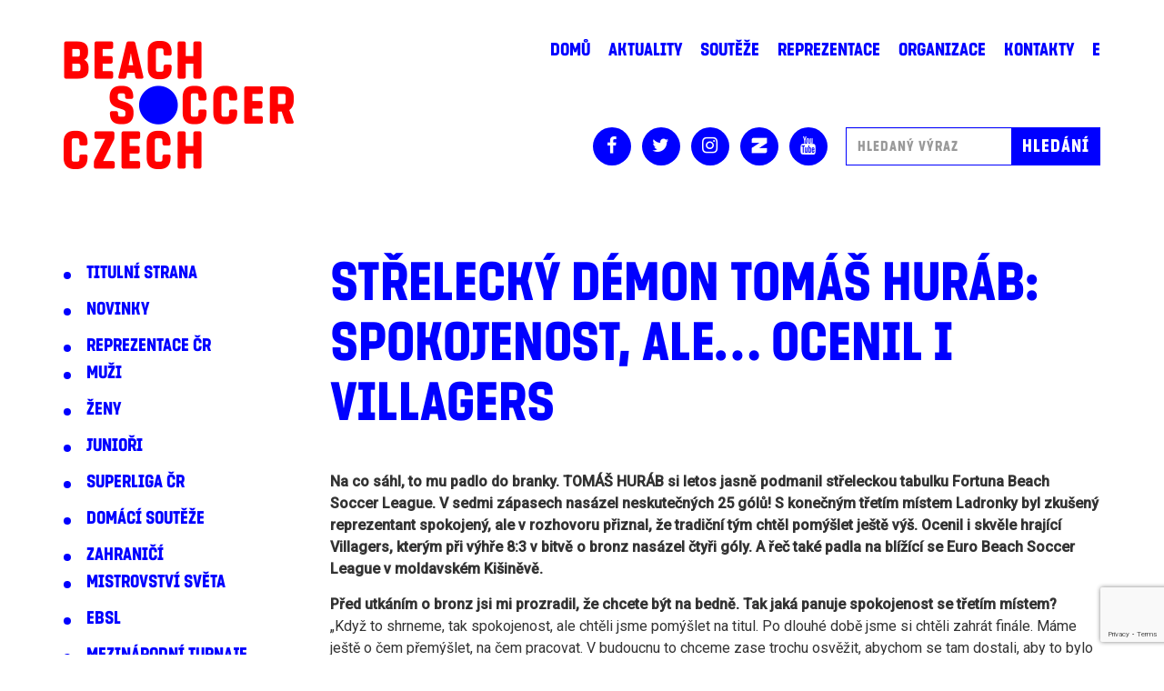

--- FILE ---
content_type: text/html; charset=UTF-8
request_url: https://www.beachsoccer.cz/strelecky-demon-tomas-hurab-spokojenost-ale-ocenil-i-villagers/
body_size: 10523
content:
<!DOCTYPE html>
<html lang="cs">
<head>
    <meta charset="UTF-8">
    <meta http-equiv="X-UA-Compatible" content="IE=edge">
    <meta name="viewport" content="width=device-width, initial-scale=1.0, maximum-scale=1.0, user-scalable=no" />
    <meta name="mobile-web-app-capable" content="yes">
    <meta name="apple-mobile-web-app-capable" content="yes">
    <meta name="apple-mobile-web-app-title" content="Beach Soccer Czech - Beach Soccer Czech">
    <link rel="profile" href="http://gmpg.org/xfn/11">
    <link rel="pingback" href="">
    <title>Střelecký démon Tomáš Huráb: Spokojenost, ale… Ocenil i Villagers &#8211; Beach Soccer Czech</title>
<meta name='robots' content='max-image-preview:large' />
<link rel='dns-prefetch' href='//fonts.googleapis.com' />
<link rel="alternate" type="application/rss+xml" title="Beach Soccer Czech &raquo; RSS zdroj" href="https://www.beachsoccer.cz/feed/" />
<link rel='stylesheet' id='wp-block-library-css' href='https://www.beachsoccer.cz/wp-includes/css/dist/block-library/style.min.css?ver=6.1.9' type='text/css' media='all' />
<link rel='stylesheet' id='classic-theme-styles-css' href='https://www.beachsoccer.cz/wp-includes/css/classic-themes.min.css?ver=1' type='text/css' media='all' />
<style id='global-styles-inline-css' type='text/css'>
body{--wp--preset--color--black: #000000;--wp--preset--color--cyan-bluish-gray: #abb8c3;--wp--preset--color--white: #ffffff;--wp--preset--color--pale-pink: #f78da7;--wp--preset--color--vivid-red: #cf2e2e;--wp--preset--color--luminous-vivid-orange: #ff6900;--wp--preset--color--luminous-vivid-amber: #fcb900;--wp--preset--color--light-green-cyan: #7bdcb5;--wp--preset--color--vivid-green-cyan: #00d084;--wp--preset--color--pale-cyan-blue: #8ed1fc;--wp--preset--color--vivid-cyan-blue: #0693e3;--wp--preset--color--vivid-purple: #9b51e0;--wp--preset--gradient--vivid-cyan-blue-to-vivid-purple: linear-gradient(135deg,rgba(6,147,227,1) 0%,rgb(155,81,224) 100%);--wp--preset--gradient--light-green-cyan-to-vivid-green-cyan: linear-gradient(135deg,rgb(122,220,180) 0%,rgb(0,208,130) 100%);--wp--preset--gradient--luminous-vivid-amber-to-luminous-vivid-orange: linear-gradient(135deg,rgba(252,185,0,1) 0%,rgba(255,105,0,1) 100%);--wp--preset--gradient--luminous-vivid-orange-to-vivid-red: linear-gradient(135deg,rgba(255,105,0,1) 0%,rgb(207,46,46) 100%);--wp--preset--gradient--very-light-gray-to-cyan-bluish-gray: linear-gradient(135deg,rgb(238,238,238) 0%,rgb(169,184,195) 100%);--wp--preset--gradient--cool-to-warm-spectrum: linear-gradient(135deg,rgb(74,234,220) 0%,rgb(151,120,209) 20%,rgb(207,42,186) 40%,rgb(238,44,130) 60%,rgb(251,105,98) 80%,rgb(254,248,76) 100%);--wp--preset--gradient--blush-light-purple: linear-gradient(135deg,rgb(255,206,236) 0%,rgb(152,150,240) 100%);--wp--preset--gradient--blush-bordeaux: linear-gradient(135deg,rgb(254,205,165) 0%,rgb(254,45,45) 50%,rgb(107,0,62) 100%);--wp--preset--gradient--luminous-dusk: linear-gradient(135deg,rgb(255,203,112) 0%,rgb(199,81,192) 50%,rgb(65,88,208) 100%);--wp--preset--gradient--pale-ocean: linear-gradient(135deg,rgb(255,245,203) 0%,rgb(182,227,212) 50%,rgb(51,167,181) 100%);--wp--preset--gradient--electric-grass: linear-gradient(135deg,rgb(202,248,128) 0%,rgb(113,206,126) 100%);--wp--preset--gradient--midnight: linear-gradient(135deg,rgb(2,3,129) 0%,rgb(40,116,252) 100%);--wp--preset--duotone--dark-grayscale: url('#wp-duotone-dark-grayscale');--wp--preset--duotone--grayscale: url('#wp-duotone-grayscale');--wp--preset--duotone--purple-yellow: url('#wp-duotone-purple-yellow');--wp--preset--duotone--blue-red: url('#wp-duotone-blue-red');--wp--preset--duotone--midnight: url('#wp-duotone-midnight');--wp--preset--duotone--magenta-yellow: url('#wp-duotone-magenta-yellow');--wp--preset--duotone--purple-green: url('#wp-duotone-purple-green');--wp--preset--duotone--blue-orange: url('#wp-duotone-blue-orange');--wp--preset--font-size--small: 13px;--wp--preset--font-size--medium: 20px;--wp--preset--font-size--large: 36px;--wp--preset--font-size--x-large: 42px;--wp--preset--spacing--20: 0.44rem;--wp--preset--spacing--30: 0.67rem;--wp--preset--spacing--40: 1rem;--wp--preset--spacing--50: 1.5rem;--wp--preset--spacing--60: 2.25rem;--wp--preset--spacing--70: 3.38rem;--wp--preset--spacing--80: 5.06rem;}:where(.is-layout-flex){gap: 0.5em;}body .is-layout-flow > .alignleft{float: left;margin-inline-start: 0;margin-inline-end: 2em;}body .is-layout-flow > .alignright{float: right;margin-inline-start: 2em;margin-inline-end: 0;}body .is-layout-flow > .aligncenter{margin-left: auto !important;margin-right: auto !important;}body .is-layout-constrained > .alignleft{float: left;margin-inline-start: 0;margin-inline-end: 2em;}body .is-layout-constrained > .alignright{float: right;margin-inline-start: 2em;margin-inline-end: 0;}body .is-layout-constrained > .aligncenter{margin-left: auto !important;margin-right: auto !important;}body .is-layout-constrained > :where(:not(.alignleft):not(.alignright):not(.alignfull)){max-width: var(--wp--style--global--content-size);margin-left: auto !important;margin-right: auto !important;}body .is-layout-constrained > .alignwide{max-width: var(--wp--style--global--wide-size);}body .is-layout-flex{display: flex;}body .is-layout-flex{flex-wrap: wrap;align-items: center;}body .is-layout-flex > *{margin: 0;}:where(.wp-block-columns.is-layout-flex){gap: 2em;}.has-black-color{color: var(--wp--preset--color--black) !important;}.has-cyan-bluish-gray-color{color: var(--wp--preset--color--cyan-bluish-gray) !important;}.has-white-color{color: var(--wp--preset--color--white) !important;}.has-pale-pink-color{color: var(--wp--preset--color--pale-pink) !important;}.has-vivid-red-color{color: var(--wp--preset--color--vivid-red) !important;}.has-luminous-vivid-orange-color{color: var(--wp--preset--color--luminous-vivid-orange) !important;}.has-luminous-vivid-amber-color{color: var(--wp--preset--color--luminous-vivid-amber) !important;}.has-light-green-cyan-color{color: var(--wp--preset--color--light-green-cyan) !important;}.has-vivid-green-cyan-color{color: var(--wp--preset--color--vivid-green-cyan) !important;}.has-pale-cyan-blue-color{color: var(--wp--preset--color--pale-cyan-blue) !important;}.has-vivid-cyan-blue-color{color: var(--wp--preset--color--vivid-cyan-blue) !important;}.has-vivid-purple-color{color: var(--wp--preset--color--vivid-purple) !important;}.has-black-background-color{background-color: var(--wp--preset--color--black) !important;}.has-cyan-bluish-gray-background-color{background-color: var(--wp--preset--color--cyan-bluish-gray) !important;}.has-white-background-color{background-color: var(--wp--preset--color--white) !important;}.has-pale-pink-background-color{background-color: var(--wp--preset--color--pale-pink) !important;}.has-vivid-red-background-color{background-color: var(--wp--preset--color--vivid-red) !important;}.has-luminous-vivid-orange-background-color{background-color: var(--wp--preset--color--luminous-vivid-orange) !important;}.has-luminous-vivid-amber-background-color{background-color: var(--wp--preset--color--luminous-vivid-amber) !important;}.has-light-green-cyan-background-color{background-color: var(--wp--preset--color--light-green-cyan) !important;}.has-vivid-green-cyan-background-color{background-color: var(--wp--preset--color--vivid-green-cyan) !important;}.has-pale-cyan-blue-background-color{background-color: var(--wp--preset--color--pale-cyan-blue) !important;}.has-vivid-cyan-blue-background-color{background-color: var(--wp--preset--color--vivid-cyan-blue) !important;}.has-vivid-purple-background-color{background-color: var(--wp--preset--color--vivid-purple) !important;}.has-black-border-color{border-color: var(--wp--preset--color--black) !important;}.has-cyan-bluish-gray-border-color{border-color: var(--wp--preset--color--cyan-bluish-gray) !important;}.has-white-border-color{border-color: var(--wp--preset--color--white) !important;}.has-pale-pink-border-color{border-color: var(--wp--preset--color--pale-pink) !important;}.has-vivid-red-border-color{border-color: var(--wp--preset--color--vivid-red) !important;}.has-luminous-vivid-orange-border-color{border-color: var(--wp--preset--color--luminous-vivid-orange) !important;}.has-luminous-vivid-amber-border-color{border-color: var(--wp--preset--color--luminous-vivid-amber) !important;}.has-light-green-cyan-border-color{border-color: var(--wp--preset--color--light-green-cyan) !important;}.has-vivid-green-cyan-border-color{border-color: var(--wp--preset--color--vivid-green-cyan) !important;}.has-pale-cyan-blue-border-color{border-color: var(--wp--preset--color--pale-cyan-blue) !important;}.has-vivid-cyan-blue-border-color{border-color: var(--wp--preset--color--vivid-cyan-blue) !important;}.has-vivid-purple-border-color{border-color: var(--wp--preset--color--vivid-purple) !important;}.has-vivid-cyan-blue-to-vivid-purple-gradient-background{background: var(--wp--preset--gradient--vivid-cyan-blue-to-vivid-purple) !important;}.has-light-green-cyan-to-vivid-green-cyan-gradient-background{background: var(--wp--preset--gradient--light-green-cyan-to-vivid-green-cyan) !important;}.has-luminous-vivid-amber-to-luminous-vivid-orange-gradient-background{background: var(--wp--preset--gradient--luminous-vivid-amber-to-luminous-vivid-orange) !important;}.has-luminous-vivid-orange-to-vivid-red-gradient-background{background: var(--wp--preset--gradient--luminous-vivid-orange-to-vivid-red) !important;}.has-very-light-gray-to-cyan-bluish-gray-gradient-background{background: var(--wp--preset--gradient--very-light-gray-to-cyan-bluish-gray) !important;}.has-cool-to-warm-spectrum-gradient-background{background: var(--wp--preset--gradient--cool-to-warm-spectrum) !important;}.has-blush-light-purple-gradient-background{background: var(--wp--preset--gradient--blush-light-purple) !important;}.has-blush-bordeaux-gradient-background{background: var(--wp--preset--gradient--blush-bordeaux) !important;}.has-luminous-dusk-gradient-background{background: var(--wp--preset--gradient--luminous-dusk) !important;}.has-pale-ocean-gradient-background{background: var(--wp--preset--gradient--pale-ocean) !important;}.has-electric-grass-gradient-background{background: var(--wp--preset--gradient--electric-grass) !important;}.has-midnight-gradient-background{background: var(--wp--preset--gradient--midnight) !important;}.has-small-font-size{font-size: var(--wp--preset--font-size--small) !important;}.has-medium-font-size{font-size: var(--wp--preset--font-size--medium) !important;}.has-large-font-size{font-size: var(--wp--preset--font-size--large) !important;}.has-x-large-font-size{font-size: var(--wp--preset--font-size--x-large) !important;}
.wp-block-navigation a:where(:not(.wp-element-button)){color: inherit;}
:where(.wp-block-columns.is-layout-flex){gap: 2em;}
.wp-block-pullquote{font-size: 1.5em;line-height: 1.6;}
</style>
<link rel='stylesheet' id='contact-form-7-css' href='https://www.beachsoccer.cz/wp-content/plugins/contact-form-7/includes/css/styles.css?ver=5.7.4' type='text/css' media='all' />
<link rel='stylesheet' id='fs-vegas-lib-css-css' href='https://www.beachsoccer.cz/wp-content/plugins/fs-vegas/libs/vegas.min.css?ver=1.0.1' type='text/css' media='all' />
<link rel='stylesheet' id='dashicons-css' href='https://www.beachsoccer.cz/wp-includes/css/dashicons.min.css?ver=6.1.9' type='text/css' media='all' />
<link rel='stylesheet' id='sportspress-general-css' href='//www.beachsoccer.cz/wp-content/plugins/sportspress/assets/css/sportspress.css?ver=2.7.15' type='text/css' media='all' />
<link rel='stylesheet' id='sportspress-icons-css' href='//www.beachsoccer.cz/wp-content/plugins/sportspress/assets/css/icons.css?ver=2.7' type='text/css' media='all' />
<link rel='stylesheet' id='sportspress-roboto-css' href='//fonts.googleapis.com/css?family=Roboto%3A400%2C500&#038;subset=cyrillic%2Ccyrillic-ext%2Cgreek%2Cgreek-ext%2Clatin-ext%2Cvietnamese&#038;ver=2.7' type='text/css' media='all' />
<link rel='stylesheet' id='sportspress-style-css' href='//www.beachsoccer.cz/wp-content/plugins/sportspress/assets/css/sportspress-style.css?ver=2.7' type='text/css' media='all' />
<link rel='stylesheet' id='sportspress-style-ltr-css' href='//www.beachsoccer.cz/wp-content/plugins/sportspress/assets/css/sportspress-style-ltr.css?ver=2.7' type='text/css' media='all' />
<link rel='stylesheet' id='fonts-css' href='https://fonts.googleapis.com/css?family=Noto+Sans:400,700|Roboto+Slab:400,700|Titillium+Web:400,700&#038;subset=latin-ext' type='text/css' media='all' />
<link rel='stylesheet' id='fonts2-css' href='https://www.beachsoccer.cz/wp-content/themes/fresh/css/fonts/fonts.css' type='text/css' media='all' />
<link rel='stylesheet' id='fresh-theme-css' href='https://www.beachsoccer.cz/wp-content/themes/fresh/dist/styles.css?ver=1.0.1' type='text/css' media='all' />
<link rel='stylesheet' id='newsletter-css' href='https://www.beachsoccer.cz/wp-content/plugins/newsletter/style.css?ver=7.6.6' type='text/css' media='all' />
<style type="text/css"> /* SportsPress Frontend CSS */ .sp-event-calendar tbody td a,.sp-event-calendar tbody td a:hover{background: none;}.sp-data-table th,.sp-calendar th,.sp-data-table tfoot,.sp-calendar tfoot,.sp-button,.sp-heading{background:#e8e8e8 !important}.sp-calendar tbody a{color:#e8e8e8 !important}.sp-data-table tbody,.sp-calendar tbody{background: #fcfcfc !important}.sp-data-table tbody,.sp-calendar tbody{color: #282828 !important}.sp-data-table th,.sp-data-table th a,.sp-data-table tfoot,.sp-data-table tfoot a,.sp-calendar th,.sp-calendar th a,.sp-calendar tfoot,.sp-calendar tfoot a,.sp-button,.sp-heading{color: #212121 !important}.sp-data-table tbody a,.sp-data-table tbody a:hover,.sp-calendar tbody a:focus{color: #1b9efc !important}.sp-highlight,.sp-calendar td#today{background: #ffffff !important}.sp-data-table th,.sp-template-countdown .sp-event-venue,.sp-template-countdown .sp-event-league,.sp-template-gallery .gallery-caption{background:#e8e8e8 !important}.sp-data-table th,.sp-template-countdown .sp-event-venue,.sp-template-countdown .sp-event-league,.sp-template-gallery .gallery-caption{border-color:#cecece !important}.sp-table-caption,.sp-data-table,.sp-data-table tfoot,.sp-template .sp-view-all-link,.sp-template-gallery .sp-gallery-group-name,.sp-template-gallery .sp-gallery-wrapper,.sp-template-countdown .sp-event-name,.sp-countdown time,.sp-template-details dl,.sp-event-statistics .sp-statistic-bar,.sp-tournament-bracket .sp-team-name,.sp-profile-selector{background:#fcfcfc !important}.sp-table-caption,.sp-data-table,.sp-data-table td,.sp-template .sp-view-all-link,.sp-template-gallery .sp-gallery-group-name,.sp-template-gallery .sp-gallery-wrapper,.sp-template-countdown .sp-event-name,.sp-countdown time,.sp-countdown span,.sp-template-details dl,.sp-event-statistics .sp-statistic-bar,.sp-tournament-bracket thead th,.sp-tournament-bracket .sp-team-name,.sp-tournament-bracket .sp-event,.sp-profile-selector{border-color:#e2e2e2 !important}.sp-tournament-bracket .sp-team .sp-team-name:before{border-left-color:#e2e2e2 !important;border-right-color:#e2e2e2 !important}.sp-data-table .sp-highlight,.sp-data-table .highlighted td,.sp-template-scoreboard td:hover{background:#f6f6f6 !important}.sp-template *,.sp-data-table *,.sp-table-caption,.sp-data-table tfoot a:hover,.sp-template .sp-view-all-link a:hover,.sp-template-gallery .sp-gallery-group-name,.sp-template-details dd,.sp-template-event-logos .sp-team-result,.sp-template-event-blocks .sp-event-results,.sp-template-scoreboard a,.sp-template-scoreboard a:hover,.sp-tournament-bracket,.sp-tournament-bracket .sp-event .sp-event-title:hover,.sp-tournament-bracket .sp-event .sp-event-title:hover *{color:#282828 !important}.sp-template .sp-view-all-link a,.sp-countdown span small,.sp-template-event-calendar tfoot a,.sp-template-event-blocks .sp-event-date,.sp-template-details dt,.sp-template-scoreboard .sp-scoreboard-date,.sp-tournament-bracket th,.sp-tournament-bracket .sp-event .sp-event-title,.sp-template-scoreboard .sp-scoreboard-date,.sp-tournament-bracket .sp-event .sp-event-title *{color:rgba(40,40,40,0.5) !important}.sp-data-table th,.sp-template-countdown .sp-event-venue,.sp-template-countdown .sp-event-league,.sp-template-gallery .gallery-item a,.sp-template-gallery .gallery-caption,.sp-template-scoreboard .sp-scoreboard-nav,.sp-tournament-bracket .sp-team-name:hover,.sp-tournament-bracket thead th,.sp-tournament-bracket .sp-heading{color:#212121 !important}.sp-template a,.sp-data-table a,.sp-tab-menu-item-active a, .sp-tab-menu-item-active a:hover,.sp-template .sp-message{color:#1b9efc !important}.sp-template-gallery .gallery-caption strong,.sp-tournament-bracket .sp-team-name:hover,.sp-template-scoreboard .sp-scoreboard-nav,.sp-tournament-bracket .sp-heading{background:#1b9efc !important}.sp-tournament-bracket .sp-team-name:hover,.sp-tournament-bracket .sp-heading,.sp-tab-menu-item-active a, .sp-tab-menu-item-active a:hover,.sp-template .sp-message{border-color:#1b9efc !important} /* SportsPress Custom CSS */ .attachment-news_image_full_width {
	display: none;
}
.sp-template-event-blocks{
	margin: 0 10%;
}

.sp-table-caption{
	border: none;
}</style><script type='text/javascript' src='https://www.beachsoccer.cz/wp-includes/js/jquery/jquery.min.js?ver=3.6.1' id='jquery-core-js'></script>
<script type='text/javascript' src='https://www.beachsoccer.cz/wp-includes/js/jquery/jquery-migrate.min.js?ver=3.3.2' id='jquery-migrate-js'></script>
<link rel="https://api.w.org/" href="https://www.beachsoccer.cz/wp-json/" /><link rel="alternate" type="application/json" href="https://www.beachsoccer.cz/wp-json/wp/v2/posts/6979" /><meta name="generator" content="WordPress 6.1.9" />
<meta name="generator" content="SportsPress 2.7.15" />
<link rel="canonical" href="https://www.beachsoccer.cz/strelecky-demon-tomas-hurab-spokojenost-ale-ocenil-i-villagers/" />
<link rel='shortlink' href='https://www.beachsoccer.cz/?p=6979' />
<link rel="alternate" type="application/json+oembed" href="https://www.beachsoccer.cz/wp-json/oembed/1.0/embed?url=https%3A%2F%2Fwww.beachsoccer.cz%2Fstrelecky-demon-tomas-hurab-spokojenost-ale-ocenil-i-villagers%2F" />
<link rel="alternate" type="text/xml+oembed" href="https://www.beachsoccer.cz/wp-json/oembed/1.0/embed?url=https%3A%2F%2Fwww.beachsoccer.cz%2Fstrelecky-demon-tomas-hurab-spokojenost-ale-ocenil-i-villagers%2F&#038;format=xml" />
		<style type="text/css" id="wp-custom-css">
			.akce-form {
	padding: 50px 30px 30px;
	-webkit-box-shadow: 0 1px 20px 20px rgb(0 0 0 / 4%), 0 0 8px rgb(102 175 233 / 20%);
	box-shadow: 0 1px 20px 20px rgb(0 0 0 / 4%), 0 0 8px rgb(102 175 233 / 20%);
}
@media (min-width: 1024px) {
	.akce-form {
		padding: 70px 50px 50px;
	}
}
.alert-warning {
	background: transparent;
	border: none;
}
.slider {
	max-height: 75vh;
}		</style>
		</head>

<body class="post-template-default single single-post postid-6979 single-format-standard group-blog">

<div id="fb-root"></div>
<script>(function(d, s, id) {
        var js, fjs = d.getElementsByTagName(s)[0];
        if (d.getElementById(id)) return;
        js = d.createElement(s); js.id = id;
        js.src = 'https://connect.facebook.net/cs_CZ/sdk.js#xfbml=1&version=v3.0&appId=948319135267949&autoLogAppEvents=1';
        fjs.parentNode.insertBefore(js, fjs);
    }(document, 'script', 'facebook-jssdk'));</script>

<div class="wrapper">
    <header class="header">
        <div class="container">
            <div class="row">
                <div class="col-sm-4">
                    <div class="logo" itemscope itemtype="https://schema.org/Organization">
                        <a class="logo__link" href="https://www.beachsoccer.cz" title="Beach Soccer Czech" rel="home" itemprop="url">
                            <img class="logo__image" src="https://www.beachsoccer.cz/wp-content/themes/fresh/img/logo.png" width="253" height="141" alt="logo" itemprop="logo" />
                        </a>
                    </div>
                </div>
                <div class="col-sm-8 header-right">
                    <nav class="site-navigation" itemscope="itemscope" itemtype="http://schema.org/SiteNavigationElement">
                        <div class="navbar">
                            <div class="navbar-header">
                                <div class="socials">
    <a class="social social--fb" href="https://www.facebook.com/beachsoccerczech"><span class="icon-facebook"></span></a>
    <a class="social social--tw" href="https://twitter.com/BeachsoccerCZ"><span class="icon-twitter"></span></a>
    <a class="social social--insta" href="https://www.instagram.com/beachsoccerczech/"><span class="icon-instagram"></span></a>
    <a class="social social--in" href="https://www.zonerama.com/beachsoccer"><img src="https://www.beachsoccer.cz/wp-content/themes/fresh/img/zoner.png" alt="Zoner" style="width: 18px;height: auto;"></a>
    <a class="social social--yt" href="https://www.youtube.com/channel/UCdjGEx7PACHGFRRQnB0-vPw/videos"><span class="icon-youtube"></span></a>
</div>                                <!-- .navbar-toggle is used as the toggle for collapsed navbar content -->
                                <button type="button" class="navbar-toggle" data-toggle="collapse" data-target=".navbar-responsive-collapse">
                                    <span class="sr-only">Toggle navigation</span>
                                    <span class="icon-bar"></span>
                                    <span class="icon-bar"></span>
                                    <span class="icon-bar"></span>
                                </button>
                            </div>

                            <!-- The WordPress Menu goes here -->
                            <div class="collapse navbar-collapse navbar-responsive-collapse"><ul id="main-menu" class="nav navbar-nav"><li id="menu-item-1873" class="menu-item menu-item-type-post_type menu-item-object-page menu-item-home nav-item menu-item-1873"><a title="Domů" href="https://www.beachsoccer.cz/">Domů</a></li>
<li id="menu-item-3482" class="menu-item menu-item-type-post_type menu-item-object-page current_page_parent nav-item menu-item-3482"><a title="Aktuality" href="https://www.beachsoccer.cz/aktuality/">Aktuality</a></li>
<li id="menu-item-3294" class="menu-item menu-item-type-taxonomy menu-item-object-category current-post-ancestor current-menu-parent current-post-parent nav-item menu-item-3294"><a title="Soutěže" href="https://www.beachsoccer.cz/category/domaci-souteze/">Soutěže</a></li>
<li id="menu-item-3295" class="menu-item menu-item-type-taxonomy menu-item-object-category nav-item menu-item-3295"><a title="Reprezentace" href="https://www.beachsoccer.cz/category/reprezentace/">Reprezentace</a></li>
<li id="menu-item-3319" class="menu-item menu-item-type-post_type menu-item-object-page nav-item menu-item-3319"><a title="Organizace" href="https://www.beachsoccer.cz/organizace/">Organizace</a></li>
<li id="menu-item-3286" class="menu-item menu-item-type-post_type menu-item-object-page nav-item menu-item-3286"><a title="Kontakty" href="https://www.beachsoccer.cz/kontakty/">Kontakty</a></li>
<li id="menu-item-3353" class="menu-item menu-item-type-custom menu-item-object-custom nav-item menu-item-3353"><a title="E" href="http://sys-plaz.2ka.cz">E</a></li>
</ul></div>
                        </div><!-- .navbar -->
                    </nav><!-- .site-navigation -->
                    <div class="header-socials hidden-xs">
                        <div class="socials">
    <a class="social social--fb" href="https://www.facebook.com/beachsoccerczech"><span class="icon-facebook"></span></a>
    <a class="social social--tw" href="https://twitter.com/BeachsoccerCZ"><span class="icon-twitter"></span></a>
    <a class="social social--insta" href="https://www.instagram.com/beachsoccerczech/"><span class="icon-instagram"></span></a>
    <a class="social social--in" href="https://www.zonerama.com/beachsoccer"><img src="https://www.beachsoccer.cz/wp-content/themes/fresh/img/zoner.png" alt="Zoner" style="width: 18px;height: auto;"></a>
    <a class="social social--yt" href="https://www.youtube.com/channel/UCdjGEx7PACHGFRRQnB0-vPw/videos"><span class="icon-youtube"></span></a>
</div>                        <div class="search">
                            <form method="get" id="searchform" action="https://www.beachsoccer.cz/" role="search">
	<div class="input-group">
		<input type="text" class="field form-control" name="s" id="s" placeholder="Hledaný výraz" />
		<span class="input-group-btn">
			<input type="submit" class="submit btn btn-primary" name="submit" id="searchsubmit" value="Hledání" />
		</span>
	</div>
</form>
                        </div>
                    </div>
                </div>
            </div>
        </div>
    </header><div class="wrapper" id="single-wrapper">
    
    <div  id="content" class="container">

        <div class="row">

            <aside class="aside col-md-3">
                <div class="aside-categories">
                    	<li class="cat-item cat-item-12"><a href="https://www.beachsoccer.cz/category/titulni-strana/">Titulní strana</a>
</li>
	<li class="cat-item cat-item-4"><a href="https://www.beachsoccer.cz/category/novinky/">Novinky</a>
</li>
	<li class="cat-item cat-item-6"><a href="https://www.beachsoccer.cz/category/reprezentace/">Reprezentace ČR</a>
<ul class='children'>
	<li class="cat-item cat-item-21"><a href="https://www.beachsoccer.cz/category/reprezentace/reprezentace-muzi/">Muži</a>
</li>
	<li class="cat-item cat-item-22"><a href="https://www.beachsoccer.cz/category/reprezentace/reprezentace-zeny/">Ženy</a>
</li>
	<li class="cat-item cat-item-23"><a href="https://www.beachsoccer.cz/category/reprezentace/reprezentace-juniori/">Junioři</a>
</li>
</ul>
</li>
	<li class="cat-item cat-item-10"><a href="https://www.beachsoccer.cz/category/superliga-cr/">Superliga ČR</a>
</li>
	<li class="cat-item cat-item-5"><a href="https://www.beachsoccer.cz/category/domaci-souteze/">Domácí soutěže</a>
</li>
	<li class="cat-item cat-item-7"><a href="https://www.beachsoccer.cz/category/zahranici/">Zahraničí</a>
<ul class='children'>
	<li class="cat-item cat-item-25"><a href="https://www.beachsoccer.cz/category/zahranici/mistrovstvi-sveta/">Mistrovství světa</a>
</li>
	<li class="cat-item cat-item-26"><a href="https://www.beachsoccer.cz/category/zahranici/ebsl/">EBSL</a>
</li>
	<li class="cat-item cat-item-24"><a href="https://www.beachsoccer.cz/category/zahranici/mezinarodni-turnaje/">Mezinárodní turnaje</a>
</li>
</ul>
</li>
	<li class="cat-item cat-item-11"><a href="https://www.beachsoccer.cz/category/ke-stazeni/">Ke stažení</a>
</li>
	<li class="cat-item cat-item-8"><a href="https://www.beachsoccer.cz/category/vyslo-v-mediich/">Vyšlo v médiích</a>
</li>
	<li class="cat-item cat-item-1"><a href="https://www.beachsoccer.cz/category/nezarazene/">Nezařazené</a>
</li>
                </div>
            </aside>

            <div id="primary" class="col-md-9 content-area">
                
                <main id="main" class="site-main" role="main">

                    
                        
<article id="post-6979" class="post-6979 post type-post status-publish format-standard has-post-thumbnail hentry category-titulni-strana category-novinky category-superliga-cr category-domaci-souteze">

    <h1>Střelecký démon Tomáš Huráb: Spokojenost, ale… Ocenil i Villagers</h1>
    <div class="post-image">
        <img width="1140" height="580" src="https://www.beachsoccer.cz/wp-content/uploads/2021/07/Final-Four-2021-0289-1140x580.jpg" class="attachment-news_image_full_width size-news_image_full_width wp-post-image" alt="" decoding="async" />    </div>

	<div class="entry-content">

		<p><strong>Na co sáhl, to mu padlo do branky. TOMÁŠ HURÁB si letos jasně podmanil střeleckou tabulku Fortuna Beach Soccer League. V sedmi zápasech nasázel neskutečných 25 gólů! S konečným třetím místem Ladronky byl zkušený reprezentant spokojený, ale v rozhovoru přiznal, že tradiční tým chtěl pomýšlet ještě výš. Ocenil i skvěle hrající Villagers, kterým při výhře 8:3 v bitvě o bronz nasázel čtyři góly. A řeč také padla na blížící se Euro Beach Soccer League v moldavském Kišiněvě.</strong></p>
<p><strong>Před utkáním o bronz jsi mi prozradil, že chcete být na bedně. Tak jaká panuje spokojenost se třetím místem?<br />
</strong>„Když to shrneme, tak spokojenost, ale chtěli jsme pomýšlet na titul. Po dlouhé době jsme si chtěli zahrát finále. Máme ještě o čem přemýšlet, na čem pracovat. V budoucnu to chceme zase trochu osvěžit, abychom se tam dostali, aby to bylo ještě příjemnější.“</p>
<p><strong>Od finále jste nebyli daleko, v semifinále jste v celkem divokém zápase padli se Slavií 5:6.</strong><br />
„Tam nám utekl začátek, dostali jsme dva slepené góly z ničeho. Nebyli jsme schopní se dostat na koně, protože jsme jen dotahovali. V momentě, kdy by se tam podařilo Slavii o gól přeskočit, tak už by malinko mohla zahrát psychika, už by to bylo o hodně lepší. Je to škoda. Na Slavii jsme si věřili, posílila o kluky z Polska, byla tam větší kvalita.“</p>
<p><img decoding="async" loading="lazy" class="alignright wp-image-4366 size-thumbnail" src="https://www.beachsoccer.cz/wp-content/uploads/2019/05/BS-Ladronka-Praha-150x150.jpg" alt="" width="150" height="150" srcset="https://www.beachsoccer.cz/wp-content/uploads/2019/05/BS-Ladronka-Praha-150x150.jpg 150w, https://www.beachsoccer.cz/wp-content/uploads/2019/05/BS-Ladronka-Praha-300x300.jpg 300w, https://www.beachsoccer.cz/wp-content/uploads/2019/05/BS-Ladronka-Praha-600x600.jpg 600w" sizes="(max-width: 150px) 100vw, 150px" /></p>
<p><strong>Loni jste v boji o bronz padli s ViOnem, letos jste si poradili s výborně hrajícími Villagers. Co říkáš na jejich výkony?<br />
</strong>„Kluci jsou pořád běhaví, šikovní. Věřím, že to bude i budoucnost juniorky nároďáku. Doufám, že je to neznechutí, aby mohli jezdit dál na další zápasy, protože za ty tři roky, co sem jezdí, se kvalita určitě zlepšila. Jdou nahoru, jejich plážák se začíná i líbit. Je to skvěla partička kluků, která doufám u toho zůstane, aby potom mohla doplňovat kádr. Věřím, že dostanou šanci se potom chytit i někam ven, aby měli další motivaci se hnát. Zatím je to stojí úsilí i koruny, neskutečný čas cestováním do Prahy, protože na Moravě toho zatím nic moc nebylo. Určitě je to pro ně náročnější.“</p>
<p><strong>Pojďme k tobě, za sedm zápasů jsi nasázel neskutečných 25 gólů. Kde jsi našel takovou formu?<br />
</strong>„Vůbec bych to neřešil. Dostával jsem takové balony, se kterými se dalo takhle vynaložit. Klidně všechny bych vyměnil za postup s reprezentací teď v Moldavsku. Ano, dařilo se. Bral jsem to tak, že to tak má být. Co šlo, jsem proměnil. Věřím, že bych mohl přidat klidně i víc gólů. Ale říkám, nemůžu brát tyhle týmy, které tady byly, jako konkurenceschopné s Evropou, když pominu Bohemku a Slavii. Proti těmto týmům jsou góly daleko cennější. Radši se chceme soustředit na reprezentaci, proměnit z těchto x gólů třeba jeden, dva, které ale budou postupové. Tím by to bylo skvělé pro tým.“</p>
<p><strong>Už jsi nakousl reprezentaci, se kterou v úterý vyrážíš do Moldavska na Euro Beach Soccer League. Skupinu (Norsko, Estonsko, Moldavsko) máte poměrně těžkou, souhlasíš?<br />
</strong>„Skupina je těžká. Věřím, že porazíme Norsko a budeme mít tři body. Když zvládneme první tři body, tak to všem uleví v hlavách. Minule v Nazaré jsme měli v hlavě, že jsme jasní favoriti. Zalezli na nás a nedokázali jsme se s tím poprat, protože jsme museli. Takže důležité bude chytit se prvním zápasem. Estonsko bude kousat, ti jsou takoví siloví. Rumuni už jsou starší, takže doufám, že tam bychom mohli získávat body.“</p>
<p><strong>Takže věříš v postup?<br />
</strong>„Stoprocentně! Pro nic jiného tam nejedu.“</p>
<h4>Jak Tomáš Huráb sázel góly:</h4>
<p><strong>Základní část:</strong><br />
3 góly vs. BS Dukla Praha<br />
3 góly vs. Artful BSC<br />
3 góly vs. BS Slavia Praha<br />
6 gólů vs. BS Villagers Uherské Hradiště<br />
5 gólů vs. BS Bohemians 1905</p>
<p><strong>Final Four:</strong><br />
1 gól vs. BS Slavia Praha (semifinále)<br />
4 góly vs. BS Villagers Uherské Hradiště (zápas o 3. místo)</p>
<p><figure id="attachment_6980" aria-describedby="caption-attachment-6980" style="width: 640px" class="wp-caption aligncenter"><img decoding="async" loading="lazy" class="wp-image-6980 size-large" src="https://www.beachsoccer.cz/wp-content/uploads/2021/07/Final-Four-2021-0112-1024x682.jpg" alt="" width="640" height="426" srcset="https://www.beachsoccer.cz/wp-content/uploads/2021/07/Final-Four-2021-0112-1024x682.jpg 1024w, https://www.beachsoccer.cz/wp-content/uploads/2021/07/Final-Four-2021-0112-300x200.jpg 300w, https://www.beachsoccer.cz/wp-content/uploads/2021/07/Final-Four-2021-0112-768x511.jpg 768w, https://www.beachsoccer.cz/wp-content/uploads/2021/07/Final-Four-2021-0112-128x85.jpg 128w, https://www.beachsoccer.cz/wp-content/uploads/2021/07/Final-Four-2021-0112-32x21.jpg 32w" sizes="(max-width: 640px) 100vw, 640px" /><figcaption id="caption-attachment-6980" class="wp-caption-text">Final Four 2021</figcaption></figure></p>

        <div class="articles-nav">
            <div class="row">
                <div class="col-sm-6">
                    <h4>PŘEDCHOZÍ ČLÁNEK</h4>
                    <a href="https://www.beachsoccer.cz/mistri-ze-slavie-porad-jsme-verili-meli-jsme-velky-hlad-po-vitezstvi/" rel="prev">Mistři ze Slavie: Pořád jsme věřili. Měli jsme velký hlad po vítězství</a>                </div>
                <div class="col-sm-6">
                    <h4>NÁSLEDUJÍCÍ ČLÁNEK</h4>
                    <a href="https://www.beachsoccer.cz/cesi-na-ebsl-v-moldavsku-rozpis-zapasu-nominace-i-rozhovor-s-trenerem-dlouhym/" rel="next">Češi na EBSL v Moldavsku: rozpis zápasů, nominace i rozhovor s trenérem Dlouhým</a>                </div>
            </div>
        </div>

	</div><!-- .entry-content -->

</article><!-- #post-## -->

                                                
                    
                </main><!-- #main -->
                
            </div><!-- #primary -->

        </div><!-- .row -->
        
    </div><!-- Container end -->
    
</div><!-- Wrapper end -->


<section class="bottom-partners">
    <div class="container">
        <h2 class="bottom-partners__title">Naši partneři</h2>
        <div class="bottom-partners__content">
            <a href="https://www.fotbal.cz/" target="_blank" class="bottom-partner"><img class="bottom-partner__image" src="https://www.beachsoccer.cz/wp-content/themes/fresh/img/partners/facr.png"></a>
            <!--<a href="https://www.sportfotbal.cz/" class="bottom-partner"><img class="bottom-partner__image" src="https://www.beachsoccer.cz/wp-content/themes/fresh/img/partners/sport-fotbal.png"></a>
            <a href="http://www.pivobakalar.cz/" class="bottom-partner"><img class="bottom-partner__image" src="https://www.beachsoccer.cz/wp-content/themes/fresh/img/partners/logo_prazacka.gif"></a>-->
            <a href="https://www.ifortuna.cz/" class="bottom-partner"><img class="bottom-partner__image" src="https://www.beachsoccer.cz/wp-content/themes/fresh/img/partners/fortuna.jpg"></a>
            <a href="https://beach-arena.cz" class="bottom-partner"><img class="bottom-partner__image" src="https://www.beachsoccer.cz/wp-content/themes/fresh/img/partners/beacharena.png"></a>
            <!--<a href="https://niceboy.eu/cs/" class="bottom-partner"><img class="bottom-partner__image" src="https://www.beachsoccer.cz/wp-content/themes/fresh/img/partners/niceboy-logo.jpg"></a>-->
        </div>
    </div>
</section>


<footer id="footer" class="site-footer" role="contentinfo">
    <div class="footer-upper">
        <div class="container">
            <div class="row row-condensed">
                <div class="col-md-4 col-lg-3">
                    <div class="footer-socials">
                        <p>Copyright © 2018 - 2022 PlazovaKopana.cz, All Rights Reserved</p>
                        <div class="socials">
    <a class="social social--fb" href="https://www.facebook.com/beachsoccerczech"><span class="icon-facebook"></span></a>
    <a class="social social--tw" href="https://twitter.com/BeachsoccerCZ"><span class="icon-twitter"></span></a>
    <a class="social social--insta" href="https://www.instagram.com/beachsoccerczech/"><span class="icon-instagram"></span></a>
    <a class="social social--in" href="https://www.zonerama.com/beachsoccer"><img src="https://www.beachsoccer.cz/wp-content/themes/fresh/img/zoner.png" alt="Zoner" style="width: 18px;height: auto;"></a>
    <a class="social social--yt" href="https://www.youtube.com/channel/UCdjGEx7PACHGFRRQnB0-vPw/videos"><span class="icon-youtube"></span></a>
</div>                    </div>
                </div>
                <div class="col-md-4 col-lg-6">
                    <div class="footer-image text-center">
                        <a href="FOOTER_IMAGE_LINK"><img src="https://www.beachsoccer.cz/wp-content/themes/fresh/img/icon_shoe.png"></a>
                    </div>
                </div>
                <div class="col-md-4 col-lg-3">
                    <div class="footer-contacts">
                        <p>Kontakt<br>
E-mail: info@beachsoccer.cz<br>
E-mail: beachsoccer@fotbal.cz<br>
Tel.: +420 602 140 476</p>
                    </div>
                </div>
            </div>
        </div>
    </div>
    <div class="footer-bottom">
        <p><a href="https://www.freshservices.cz/" target="_blank">Created by <img src="https://www.beachsoccer.cz/wp-content/themes/fresh/img/fresh_blk.svg" height="26"></a> & <a href="https://www.proseo.cz/" target="_blank">PROSEO Media s.r.o</a></p>
    </div>
</footer><!-- #colophon -->

</div><!-- #page -->

    <script type="text/javascript">
        window.cookieconsent_options = {
            message: "Tento web používá k poskytování funkcí sociálních médií a analýze návštěvnosti soubory cookies. Používáním tohoto webu souhlasíte s ukládáním a používáním souborů cookies.",
            learnMore: "Více informací",
            dismiss: "Rozumím",
            theme: false,
            link: "/prohlaseni-o-ochrane-osobnich-udaju/"
        };
    </script>
    <script type='text/javascript' src='https://www.beachsoccer.cz/wp-content/plugins/contact-form-7/includes/swv/js/index.js?ver=5.7.4' id='swv-js'></script>
<script type='text/javascript' id='contact-form-7-js-extra'>
/* <![CDATA[ */
var wpcf7 = {"api":{"root":"https:\/\/www.beachsoccer.cz\/wp-json\/","namespace":"contact-form-7\/v1"}};
/* ]]> */
</script>
<script type='text/javascript' src='https://www.beachsoccer.cz/wp-content/plugins/contact-form-7/includes/js/index.js?ver=5.7.4' id='contact-form-7-js'></script>
<script type='text/javascript' src='https://www.beachsoccer.cz/wp-content/plugins/fs-vegas/libs/vegas.min.js?ver=1.0.1' id='fs-vegas-lib-js-js'></script>
<script type='text/javascript' src='https://www.beachsoccer.cz/wp-content/plugins/fs-vegas/libs/fs-vegas-init.js?ver=1.0.1' id='fs-vegas-init-js'></script>
<script type='text/javascript' src='https://www.beachsoccer.cz/wp-content/plugins/sportspress/assets/js/jquery.dataTables.min.js?ver=1.10.4' id='jquery-datatables-js'></script>
<script type='text/javascript' id='sportspress-js-extra'>
/* <![CDATA[ */
var localized_strings = {"days":"dny","hrs":"hodiny","mins":"minuty","secs":"sekundy","previous":"P\u0159edchoz\u00ed","next":"Pokra\u010dovat"};
/* ]]> */
</script>
<script type='text/javascript' src='https://www.beachsoccer.cz/wp-content/plugins/sportspress/assets/js/sportspress.js?ver=2.7.15' id='sportspress-js'></script>
<script type='text/javascript' src='https://www.beachsoccer.cz/wp-content/themes/fresh/js/main.js?ver=1.0.1' id='main-js'></script>
<script type='text/javascript' src='https://www.google.com/recaptcha/api.js?render=6Lf6Q3MfAAAAACwhkqzSzv3RswHAid7uzu7IJT2c&#038;ver=3.0' id='google-recaptcha-js'></script>
<script type='text/javascript' src='https://www.beachsoccer.cz/wp-includes/js/dist/vendor/regenerator-runtime.min.js?ver=0.13.9' id='regenerator-runtime-js'></script>
<script type='text/javascript' src='https://www.beachsoccer.cz/wp-includes/js/dist/vendor/wp-polyfill.min.js?ver=3.15.0' id='wp-polyfill-js'></script>
<script type='text/javascript' id='wpcf7-recaptcha-js-extra'>
/* <![CDATA[ */
var wpcf7_recaptcha = {"sitekey":"6Lf6Q3MfAAAAACwhkqzSzv3RswHAid7uzu7IJT2c","actions":{"homepage":"homepage","contactform":"contactform"}};
/* ]]> */
</script>
<script type='text/javascript' src='https://www.beachsoccer.cz/wp-content/plugins/contact-form-7/modules/recaptcha/index.js?ver=5.7.4' id='wpcf7-recaptcha-js'></script>
    <script type="text/javascript">
        jQuery(document).ready(function ($) {

            for (let i = 0; i < document.forms.length; ++i) {
                let form = document.forms[i];
				if ($(form).attr("method") != "get") { $(form).append('<input type="hidden" name="CAjzUiycDRonLEq_" value="WmHO4S" />'); }
if ($(form).attr("method") != "get") { $(form).append('<input type="hidden" name="nDo-VdNBwZSsv" value="VzPuGICm5nKwt" />'); }
if ($(form).attr("method") != "get") { $(form).append('<input type="hidden" name="BSXzCWlMmafrsNR" value="we8x7h5R9QY6ND@" />'); }
            }

            $(document).on('submit', 'form', function () {
				if ($(this).attr("method") != "get") { $(this).append('<input type="hidden" name="CAjzUiycDRonLEq_" value="WmHO4S" />'); }
if ($(this).attr("method") != "get") { $(this).append('<input type="hidden" name="nDo-VdNBwZSsv" value="VzPuGICm5nKwt" />'); }
if ($(this).attr("method") != "get") { $(this).append('<input type="hidden" name="BSXzCWlMmafrsNR" value="we8x7h5R9QY6ND@" />'); }
                return true;
            });

            jQuery.ajaxSetup({
                beforeSend: function (e, data) {

                    if (data.type !== 'POST') return;

                    if (typeof data.data === 'object' && data.data !== null) {
						data.data.append("CAjzUiycDRonLEq_", "WmHO4S");
data.data.append("nDo-VdNBwZSsv", "VzPuGICm5nKwt");
data.data.append("BSXzCWlMmafrsNR", "we8x7h5R9QY6ND@");
                    }
                    else {
                        data.data = data.data + '&CAjzUiycDRonLEq_=WmHO4S&nDo-VdNBwZSsv=VzPuGICm5nKwt&BSXzCWlMmafrsNR=we8x7h5R9QY6ND@';
                    }
                }
            });

        });
    </script>
	
</body>
</html>


--- FILE ---
content_type: text/html; charset=utf-8
request_url: https://www.google.com/recaptcha/api2/anchor?ar=1&k=6Lf6Q3MfAAAAACwhkqzSzv3RswHAid7uzu7IJT2c&co=aHR0cHM6Ly93d3cuYmVhY2hzb2NjZXIuY3o6NDQz&hl=en&v=PoyoqOPhxBO7pBk68S4YbpHZ&size=invisible&anchor-ms=20000&execute-ms=30000&cb=h88bqwnvrr79
body_size: 48722
content:
<!DOCTYPE HTML><html dir="ltr" lang="en"><head><meta http-equiv="Content-Type" content="text/html; charset=UTF-8">
<meta http-equiv="X-UA-Compatible" content="IE=edge">
<title>reCAPTCHA</title>
<style type="text/css">
/* cyrillic-ext */
@font-face {
  font-family: 'Roboto';
  font-style: normal;
  font-weight: 400;
  font-stretch: 100%;
  src: url(//fonts.gstatic.com/s/roboto/v48/KFO7CnqEu92Fr1ME7kSn66aGLdTylUAMa3GUBHMdazTgWw.woff2) format('woff2');
  unicode-range: U+0460-052F, U+1C80-1C8A, U+20B4, U+2DE0-2DFF, U+A640-A69F, U+FE2E-FE2F;
}
/* cyrillic */
@font-face {
  font-family: 'Roboto';
  font-style: normal;
  font-weight: 400;
  font-stretch: 100%;
  src: url(//fonts.gstatic.com/s/roboto/v48/KFO7CnqEu92Fr1ME7kSn66aGLdTylUAMa3iUBHMdazTgWw.woff2) format('woff2');
  unicode-range: U+0301, U+0400-045F, U+0490-0491, U+04B0-04B1, U+2116;
}
/* greek-ext */
@font-face {
  font-family: 'Roboto';
  font-style: normal;
  font-weight: 400;
  font-stretch: 100%;
  src: url(//fonts.gstatic.com/s/roboto/v48/KFO7CnqEu92Fr1ME7kSn66aGLdTylUAMa3CUBHMdazTgWw.woff2) format('woff2');
  unicode-range: U+1F00-1FFF;
}
/* greek */
@font-face {
  font-family: 'Roboto';
  font-style: normal;
  font-weight: 400;
  font-stretch: 100%;
  src: url(//fonts.gstatic.com/s/roboto/v48/KFO7CnqEu92Fr1ME7kSn66aGLdTylUAMa3-UBHMdazTgWw.woff2) format('woff2');
  unicode-range: U+0370-0377, U+037A-037F, U+0384-038A, U+038C, U+038E-03A1, U+03A3-03FF;
}
/* math */
@font-face {
  font-family: 'Roboto';
  font-style: normal;
  font-weight: 400;
  font-stretch: 100%;
  src: url(//fonts.gstatic.com/s/roboto/v48/KFO7CnqEu92Fr1ME7kSn66aGLdTylUAMawCUBHMdazTgWw.woff2) format('woff2');
  unicode-range: U+0302-0303, U+0305, U+0307-0308, U+0310, U+0312, U+0315, U+031A, U+0326-0327, U+032C, U+032F-0330, U+0332-0333, U+0338, U+033A, U+0346, U+034D, U+0391-03A1, U+03A3-03A9, U+03B1-03C9, U+03D1, U+03D5-03D6, U+03F0-03F1, U+03F4-03F5, U+2016-2017, U+2034-2038, U+203C, U+2040, U+2043, U+2047, U+2050, U+2057, U+205F, U+2070-2071, U+2074-208E, U+2090-209C, U+20D0-20DC, U+20E1, U+20E5-20EF, U+2100-2112, U+2114-2115, U+2117-2121, U+2123-214F, U+2190, U+2192, U+2194-21AE, U+21B0-21E5, U+21F1-21F2, U+21F4-2211, U+2213-2214, U+2216-22FF, U+2308-230B, U+2310, U+2319, U+231C-2321, U+2336-237A, U+237C, U+2395, U+239B-23B7, U+23D0, U+23DC-23E1, U+2474-2475, U+25AF, U+25B3, U+25B7, U+25BD, U+25C1, U+25CA, U+25CC, U+25FB, U+266D-266F, U+27C0-27FF, U+2900-2AFF, U+2B0E-2B11, U+2B30-2B4C, U+2BFE, U+3030, U+FF5B, U+FF5D, U+1D400-1D7FF, U+1EE00-1EEFF;
}
/* symbols */
@font-face {
  font-family: 'Roboto';
  font-style: normal;
  font-weight: 400;
  font-stretch: 100%;
  src: url(//fonts.gstatic.com/s/roboto/v48/KFO7CnqEu92Fr1ME7kSn66aGLdTylUAMaxKUBHMdazTgWw.woff2) format('woff2');
  unicode-range: U+0001-000C, U+000E-001F, U+007F-009F, U+20DD-20E0, U+20E2-20E4, U+2150-218F, U+2190, U+2192, U+2194-2199, U+21AF, U+21E6-21F0, U+21F3, U+2218-2219, U+2299, U+22C4-22C6, U+2300-243F, U+2440-244A, U+2460-24FF, U+25A0-27BF, U+2800-28FF, U+2921-2922, U+2981, U+29BF, U+29EB, U+2B00-2BFF, U+4DC0-4DFF, U+FFF9-FFFB, U+10140-1018E, U+10190-1019C, U+101A0, U+101D0-101FD, U+102E0-102FB, U+10E60-10E7E, U+1D2C0-1D2D3, U+1D2E0-1D37F, U+1F000-1F0FF, U+1F100-1F1AD, U+1F1E6-1F1FF, U+1F30D-1F30F, U+1F315, U+1F31C, U+1F31E, U+1F320-1F32C, U+1F336, U+1F378, U+1F37D, U+1F382, U+1F393-1F39F, U+1F3A7-1F3A8, U+1F3AC-1F3AF, U+1F3C2, U+1F3C4-1F3C6, U+1F3CA-1F3CE, U+1F3D4-1F3E0, U+1F3ED, U+1F3F1-1F3F3, U+1F3F5-1F3F7, U+1F408, U+1F415, U+1F41F, U+1F426, U+1F43F, U+1F441-1F442, U+1F444, U+1F446-1F449, U+1F44C-1F44E, U+1F453, U+1F46A, U+1F47D, U+1F4A3, U+1F4B0, U+1F4B3, U+1F4B9, U+1F4BB, U+1F4BF, U+1F4C8-1F4CB, U+1F4D6, U+1F4DA, U+1F4DF, U+1F4E3-1F4E6, U+1F4EA-1F4ED, U+1F4F7, U+1F4F9-1F4FB, U+1F4FD-1F4FE, U+1F503, U+1F507-1F50B, U+1F50D, U+1F512-1F513, U+1F53E-1F54A, U+1F54F-1F5FA, U+1F610, U+1F650-1F67F, U+1F687, U+1F68D, U+1F691, U+1F694, U+1F698, U+1F6AD, U+1F6B2, U+1F6B9-1F6BA, U+1F6BC, U+1F6C6-1F6CF, U+1F6D3-1F6D7, U+1F6E0-1F6EA, U+1F6F0-1F6F3, U+1F6F7-1F6FC, U+1F700-1F7FF, U+1F800-1F80B, U+1F810-1F847, U+1F850-1F859, U+1F860-1F887, U+1F890-1F8AD, U+1F8B0-1F8BB, U+1F8C0-1F8C1, U+1F900-1F90B, U+1F93B, U+1F946, U+1F984, U+1F996, U+1F9E9, U+1FA00-1FA6F, U+1FA70-1FA7C, U+1FA80-1FA89, U+1FA8F-1FAC6, U+1FACE-1FADC, U+1FADF-1FAE9, U+1FAF0-1FAF8, U+1FB00-1FBFF;
}
/* vietnamese */
@font-face {
  font-family: 'Roboto';
  font-style: normal;
  font-weight: 400;
  font-stretch: 100%;
  src: url(//fonts.gstatic.com/s/roboto/v48/KFO7CnqEu92Fr1ME7kSn66aGLdTylUAMa3OUBHMdazTgWw.woff2) format('woff2');
  unicode-range: U+0102-0103, U+0110-0111, U+0128-0129, U+0168-0169, U+01A0-01A1, U+01AF-01B0, U+0300-0301, U+0303-0304, U+0308-0309, U+0323, U+0329, U+1EA0-1EF9, U+20AB;
}
/* latin-ext */
@font-face {
  font-family: 'Roboto';
  font-style: normal;
  font-weight: 400;
  font-stretch: 100%;
  src: url(//fonts.gstatic.com/s/roboto/v48/KFO7CnqEu92Fr1ME7kSn66aGLdTylUAMa3KUBHMdazTgWw.woff2) format('woff2');
  unicode-range: U+0100-02BA, U+02BD-02C5, U+02C7-02CC, U+02CE-02D7, U+02DD-02FF, U+0304, U+0308, U+0329, U+1D00-1DBF, U+1E00-1E9F, U+1EF2-1EFF, U+2020, U+20A0-20AB, U+20AD-20C0, U+2113, U+2C60-2C7F, U+A720-A7FF;
}
/* latin */
@font-face {
  font-family: 'Roboto';
  font-style: normal;
  font-weight: 400;
  font-stretch: 100%;
  src: url(//fonts.gstatic.com/s/roboto/v48/KFO7CnqEu92Fr1ME7kSn66aGLdTylUAMa3yUBHMdazQ.woff2) format('woff2');
  unicode-range: U+0000-00FF, U+0131, U+0152-0153, U+02BB-02BC, U+02C6, U+02DA, U+02DC, U+0304, U+0308, U+0329, U+2000-206F, U+20AC, U+2122, U+2191, U+2193, U+2212, U+2215, U+FEFF, U+FFFD;
}
/* cyrillic-ext */
@font-face {
  font-family: 'Roboto';
  font-style: normal;
  font-weight: 500;
  font-stretch: 100%;
  src: url(//fonts.gstatic.com/s/roboto/v48/KFO7CnqEu92Fr1ME7kSn66aGLdTylUAMa3GUBHMdazTgWw.woff2) format('woff2');
  unicode-range: U+0460-052F, U+1C80-1C8A, U+20B4, U+2DE0-2DFF, U+A640-A69F, U+FE2E-FE2F;
}
/* cyrillic */
@font-face {
  font-family: 'Roboto';
  font-style: normal;
  font-weight: 500;
  font-stretch: 100%;
  src: url(//fonts.gstatic.com/s/roboto/v48/KFO7CnqEu92Fr1ME7kSn66aGLdTylUAMa3iUBHMdazTgWw.woff2) format('woff2');
  unicode-range: U+0301, U+0400-045F, U+0490-0491, U+04B0-04B1, U+2116;
}
/* greek-ext */
@font-face {
  font-family: 'Roboto';
  font-style: normal;
  font-weight: 500;
  font-stretch: 100%;
  src: url(//fonts.gstatic.com/s/roboto/v48/KFO7CnqEu92Fr1ME7kSn66aGLdTylUAMa3CUBHMdazTgWw.woff2) format('woff2');
  unicode-range: U+1F00-1FFF;
}
/* greek */
@font-face {
  font-family: 'Roboto';
  font-style: normal;
  font-weight: 500;
  font-stretch: 100%;
  src: url(//fonts.gstatic.com/s/roboto/v48/KFO7CnqEu92Fr1ME7kSn66aGLdTylUAMa3-UBHMdazTgWw.woff2) format('woff2');
  unicode-range: U+0370-0377, U+037A-037F, U+0384-038A, U+038C, U+038E-03A1, U+03A3-03FF;
}
/* math */
@font-face {
  font-family: 'Roboto';
  font-style: normal;
  font-weight: 500;
  font-stretch: 100%;
  src: url(//fonts.gstatic.com/s/roboto/v48/KFO7CnqEu92Fr1ME7kSn66aGLdTylUAMawCUBHMdazTgWw.woff2) format('woff2');
  unicode-range: U+0302-0303, U+0305, U+0307-0308, U+0310, U+0312, U+0315, U+031A, U+0326-0327, U+032C, U+032F-0330, U+0332-0333, U+0338, U+033A, U+0346, U+034D, U+0391-03A1, U+03A3-03A9, U+03B1-03C9, U+03D1, U+03D5-03D6, U+03F0-03F1, U+03F4-03F5, U+2016-2017, U+2034-2038, U+203C, U+2040, U+2043, U+2047, U+2050, U+2057, U+205F, U+2070-2071, U+2074-208E, U+2090-209C, U+20D0-20DC, U+20E1, U+20E5-20EF, U+2100-2112, U+2114-2115, U+2117-2121, U+2123-214F, U+2190, U+2192, U+2194-21AE, U+21B0-21E5, U+21F1-21F2, U+21F4-2211, U+2213-2214, U+2216-22FF, U+2308-230B, U+2310, U+2319, U+231C-2321, U+2336-237A, U+237C, U+2395, U+239B-23B7, U+23D0, U+23DC-23E1, U+2474-2475, U+25AF, U+25B3, U+25B7, U+25BD, U+25C1, U+25CA, U+25CC, U+25FB, U+266D-266F, U+27C0-27FF, U+2900-2AFF, U+2B0E-2B11, U+2B30-2B4C, U+2BFE, U+3030, U+FF5B, U+FF5D, U+1D400-1D7FF, U+1EE00-1EEFF;
}
/* symbols */
@font-face {
  font-family: 'Roboto';
  font-style: normal;
  font-weight: 500;
  font-stretch: 100%;
  src: url(//fonts.gstatic.com/s/roboto/v48/KFO7CnqEu92Fr1ME7kSn66aGLdTylUAMaxKUBHMdazTgWw.woff2) format('woff2');
  unicode-range: U+0001-000C, U+000E-001F, U+007F-009F, U+20DD-20E0, U+20E2-20E4, U+2150-218F, U+2190, U+2192, U+2194-2199, U+21AF, U+21E6-21F0, U+21F3, U+2218-2219, U+2299, U+22C4-22C6, U+2300-243F, U+2440-244A, U+2460-24FF, U+25A0-27BF, U+2800-28FF, U+2921-2922, U+2981, U+29BF, U+29EB, U+2B00-2BFF, U+4DC0-4DFF, U+FFF9-FFFB, U+10140-1018E, U+10190-1019C, U+101A0, U+101D0-101FD, U+102E0-102FB, U+10E60-10E7E, U+1D2C0-1D2D3, U+1D2E0-1D37F, U+1F000-1F0FF, U+1F100-1F1AD, U+1F1E6-1F1FF, U+1F30D-1F30F, U+1F315, U+1F31C, U+1F31E, U+1F320-1F32C, U+1F336, U+1F378, U+1F37D, U+1F382, U+1F393-1F39F, U+1F3A7-1F3A8, U+1F3AC-1F3AF, U+1F3C2, U+1F3C4-1F3C6, U+1F3CA-1F3CE, U+1F3D4-1F3E0, U+1F3ED, U+1F3F1-1F3F3, U+1F3F5-1F3F7, U+1F408, U+1F415, U+1F41F, U+1F426, U+1F43F, U+1F441-1F442, U+1F444, U+1F446-1F449, U+1F44C-1F44E, U+1F453, U+1F46A, U+1F47D, U+1F4A3, U+1F4B0, U+1F4B3, U+1F4B9, U+1F4BB, U+1F4BF, U+1F4C8-1F4CB, U+1F4D6, U+1F4DA, U+1F4DF, U+1F4E3-1F4E6, U+1F4EA-1F4ED, U+1F4F7, U+1F4F9-1F4FB, U+1F4FD-1F4FE, U+1F503, U+1F507-1F50B, U+1F50D, U+1F512-1F513, U+1F53E-1F54A, U+1F54F-1F5FA, U+1F610, U+1F650-1F67F, U+1F687, U+1F68D, U+1F691, U+1F694, U+1F698, U+1F6AD, U+1F6B2, U+1F6B9-1F6BA, U+1F6BC, U+1F6C6-1F6CF, U+1F6D3-1F6D7, U+1F6E0-1F6EA, U+1F6F0-1F6F3, U+1F6F7-1F6FC, U+1F700-1F7FF, U+1F800-1F80B, U+1F810-1F847, U+1F850-1F859, U+1F860-1F887, U+1F890-1F8AD, U+1F8B0-1F8BB, U+1F8C0-1F8C1, U+1F900-1F90B, U+1F93B, U+1F946, U+1F984, U+1F996, U+1F9E9, U+1FA00-1FA6F, U+1FA70-1FA7C, U+1FA80-1FA89, U+1FA8F-1FAC6, U+1FACE-1FADC, U+1FADF-1FAE9, U+1FAF0-1FAF8, U+1FB00-1FBFF;
}
/* vietnamese */
@font-face {
  font-family: 'Roboto';
  font-style: normal;
  font-weight: 500;
  font-stretch: 100%;
  src: url(//fonts.gstatic.com/s/roboto/v48/KFO7CnqEu92Fr1ME7kSn66aGLdTylUAMa3OUBHMdazTgWw.woff2) format('woff2');
  unicode-range: U+0102-0103, U+0110-0111, U+0128-0129, U+0168-0169, U+01A0-01A1, U+01AF-01B0, U+0300-0301, U+0303-0304, U+0308-0309, U+0323, U+0329, U+1EA0-1EF9, U+20AB;
}
/* latin-ext */
@font-face {
  font-family: 'Roboto';
  font-style: normal;
  font-weight: 500;
  font-stretch: 100%;
  src: url(//fonts.gstatic.com/s/roboto/v48/KFO7CnqEu92Fr1ME7kSn66aGLdTylUAMa3KUBHMdazTgWw.woff2) format('woff2');
  unicode-range: U+0100-02BA, U+02BD-02C5, U+02C7-02CC, U+02CE-02D7, U+02DD-02FF, U+0304, U+0308, U+0329, U+1D00-1DBF, U+1E00-1E9F, U+1EF2-1EFF, U+2020, U+20A0-20AB, U+20AD-20C0, U+2113, U+2C60-2C7F, U+A720-A7FF;
}
/* latin */
@font-face {
  font-family: 'Roboto';
  font-style: normal;
  font-weight: 500;
  font-stretch: 100%;
  src: url(//fonts.gstatic.com/s/roboto/v48/KFO7CnqEu92Fr1ME7kSn66aGLdTylUAMa3yUBHMdazQ.woff2) format('woff2');
  unicode-range: U+0000-00FF, U+0131, U+0152-0153, U+02BB-02BC, U+02C6, U+02DA, U+02DC, U+0304, U+0308, U+0329, U+2000-206F, U+20AC, U+2122, U+2191, U+2193, U+2212, U+2215, U+FEFF, U+FFFD;
}
/* cyrillic-ext */
@font-face {
  font-family: 'Roboto';
  font-style: normal;
  font-weight: 900;
  font-stretch: 100%;
  src: url(//fonts.gstatic.com/s/roboto/v48/KFO7CnqEu92Fr1ME7kSn66aGLdTylUAMa3GUBHMdazTgWw.woff2) format('woff2');
  unicode-range: U+0460-052F, U+1C80-1C8A, U+20B4, U+2DE0-2DFF, U+A640-A69F, U+FE2E-FE2F;
}
/* cyrillic */
@font-face {
  font-family: 'Roboto';
  font-style: normal;
  font-weight: 900;
  font-stretch: 100%;
  src: url(//fonts.gstatic.com/s/roboto/v48/KFO7CnqEu92Fr1ME7kSn66aGLdTylUAMa3iUBHMdazTgWw.woff2) format('woff2');
  unicode-range: U+0301, U+0400-045F, U+0490-0491, U+04B0-04B1, U+2116;
}
/* greek-ext */
@font-face {
  font-family: 'Roboto';
  font-style: normal;
  font-weight: 900;
  font-stretch: 100%;
  src: url(//fonts.gstatic.com/s/roboto/v48/KFO7CnqEu92Fr1ME7kSn66aGLdTylUAMa3CUBHMdazTgWw.woff2) format('woff2');
  unicode-range: U+1F00-1FFF;
}
/* greek */
@font-face {
  font-family: 'Roboto';
  font-style: normal;
  font-weight: 900;
  font-stretch: 100%;
  src: url(//fonts.gstatic.com/s/roboto/v48/KFO7CnqEu92Fr1ME7kSn66aGLdTylUAMa3-UBHMdazTgWw.woff2) format('woff2');
  unicode-range: U+0370-0377, U+037A-037F, U+0384-038A, U+038C, U+038E-03A1, U+03A3-03FF;
}
/* math */
@font-face {
  font-family: 'Roboto';
  font-style: normal;
  font-weight: 900;
  font-stretch: 100%;
  src: url(//fonts.gstatic.com/s/roboto/v48/KFO7CnqEu92Fr1ME7kSn66aGLdTylUAMawCUBHMdazTgWw.woff2) format('woff2');
  unicode-range: U+0302-0303, U+0305, U+0307-0308, U+0310, U+0312, U+0315, U+031A, U+0326-0327, U+032C, U+032F-0330, U+0332-0333, U+0338, U+033A, U+0346, U+034D, U+0391-03A1, U+03A3-03A9, U+03B1-03C9, U+03D1, U+03D5-03D6, U+03F0-03F1, U+03F4-03F5, U+2016-2017, U+2034-2038, U+203C, U+2040, U+2043, U+2047, U+2050, U+2057, U+205F, U+2070-2071, U+2074-208E, U+2090-209C, U+20D0-20DC, U+20E1, U+20E5-20EF, U+2100-2112, U+2114-2115, U+2117-2121, U+2123-214F, U+2190, U+2192, U+2194-21AE, U+21B0-21E5, U+21F1-21F2, U+21F4-2211, U+2213-2214, U+2216-22FF, U+2308-230B, U+2310, U+2319, U+231C-2321, U+2336-237A, U+237C, U+2395, U+239B-23B7, U+23D0, U+23DC-23E1, U+2474-2475, U+25AF, U+25B3, U+25B7, U+25BD, U+25C1, U+25CA, U+25CC, U+25FB, U+266D-266F, U+27C0-27FF, U+2900-2AFF, U+2B0E-2B11, U+2B30-2B4C, U+2BFE, U+3030, U+FF5B, U+FF5D, U+1D400-1D7FF, U+1EE00-1EEFF;
}
/* symbols */
@font-face {
  font-family: 'Roboto';
  font-style: normal;
  font-weight: 900;
  font-stretch: 100%;
  src: url(//fonts.gstatic.com/s/roboto/v48/KFO7CnqEu92Fr1ME7kSn66aGLdTylUAMaxKUBHMdazTgWw.woff2) format('woff2');
  unicode-range: U+0001-000C, U+000E-001F, U+007F-009F, U+20DD-20E0, U+20E2-20E4, U+2150-218F, U+2190, U+2192, U+2194-2199, U+21AF, U+21E6-21F0, U+21F3, U+2218-2219, U+2299, U+22C4-22C6, U+2300-243F, U+2440-244A, U+2460-24FF, U+25A0-27BF, U+2800-28FF, U+2921-2922, U+2981, U+29BF, U+29EB, U+2B00-2BFF, U+4DC0-4DFF, U+FFF9-FFFB, U+10140-1018E, U+10190-1019C, U+101A0, U+101D0-101FD, U+102E0-102FB, U+10E60-10E7E, U+1D2C0-1D2D3, U+1D2E0-1D37F, U+1F000-1F0FF, U+1F100-1F1AD, U+1F1E6-1F1FF, U+1F30D-1F30F, U+1F315, U+1F31C, U+1F31E, U+1F320-1F32C, U+1F336, U+1F378, U+1F37D, U+1F382, U+1F393-1F39F, U+1F3A7-1F3A8, U+1F3AC-1F3AF, U+1F3C2, U+1F3C4-1F3C6, U+1F3CA-1F3CE, U+1F3D4-1F3E0, U+1F3ED, U+1F3F1-1F3F3, U+1F3F5-1F3F7, U+1F408, U+1F415, U+1F41F, U+1F426, U+1F43F, U+1F441-1F442, U+1F444, U+1F446-1F449, U+1F44C-1F44E, U+1F453, U+1F46A, U+1F47D, U+1F4A3, U+1F4B0, U+1F4B3, U+1F4B9, U+1F4BB, U+1F4BF, U+1F4C8-1F4CB, U+1F4D6, U+1F4DA, U+1F4DF, U+1F4E3-1F4E6, U+1F4EA-1F4ED, U+1F4F7, U+1F4F9-1F4FB, U+1F4FD-1F4FE, U+1F503, U+1F507-1F50B, U+1F50D, U+1F512-1F513, U+1F53E-1F54A, U+1F54F-1F5FA, U+1F610, U+1F650-1F67F, U+1F687, U+1F68D, U+1F691, U+1F694, U+1F698, U+1F6AD, U+1F6B2, U+1F6B9-1F6BA, U+1F6BC, U+1F6C6-1F6CF, U+1F6D3-1F6D7, U+1F6E0-1F6EA, U+1F6F0-1F6F3, U+1F6F7-1F6FC, U+1F700-1F7FF, U+1F800-1F80B, U+1F810-1F847, U+1F850-1F859, U+1F860-1F887, U+1F890-1F8AD, U+1F8B0-1F8BB, U+1F8C0-1F8C1, U+1F900-1F90B, U+1F93B, U+1F946, U+1F984, U+1F996, U+1F9E9, U+1FA00-1FA6F, U+1FA70-1FA7C, U+1FA80-1FA89, U+1FA8F-1FAC6, U+1FACE-1FADC, U+1FADF-1FAE9, U+1FAF0-1FAF8, U+1FB00-1FBFF;
}
/* vietnamese */
@font-face {
  font-family: 'Roboto';
  font-style: normal;
  font-weight: 900;
  font-stretch: 100%;
  src: url(//fonts.gstatic.com/s/roboto/v48/KFO7CnqEu92Fr1ME7kSn66aGLdTylUAMa3OUBHMdazTgWw.woff2) format('woff2');
  unicode-range: U+0102-0103, U+0110-0111, U+0128-0129, U+0168-0169, U+01A0-01A1, U+01AF-01B0, U+0300-0301, U+0303-0304, U+0308-0309, U+0323, U+0329, U+1EA0-1EF9, U+20AB;
}
/* latin-ext */
@font-face {
  font-family: 'Roboto';
  font-style: normal;
  font-weight: 900;
  font-stretch: 100%;
  src: url(//fonts.gstatic.com/s/roboto/v48/KFO7CnqEu92Fr1ME7kSn66aGLdTylUAMa3KUBHMdazTgWw.woff2) format('woff2');
  unicode-range: U+0100-02BA, U+02BD-02C5, U+02C7-02CC, U+02CE-02D7, U+02DD-02FF, U+0304, U+0308, U+0329, U+1D00-1DBF, U+1E00-1E9F, U+1EF2-1EFF, U+2020, U+20A0-20AB, U+20AD-20C0, U+2113, U+2C60-2C7F, U+A720-A7FF;
}
/* latin */
@font-face {
  font-family: 'Roboto';
  font-style: normal;
  font-weight: 900;
  font-stretch: 100%;
  src: url(//fonts.gstatic.com/s/roboto/v48/KFO7CnqEu92Fr1ME7kSn66aGLdTylUAMa3yUBHMdazQ.woff2) format('woff2');
  unicode-range: U+0000-00FF, U+0131, U+0152-0153, U+02BB-02BC, U+02C6, U+02DA, U+02DC, U+0304, U+0308, U+0329, U+2000-206F, U+20AC, U+2122, U+2191, U+2193, U+2212, U+2215, U+FEFF, U+FFFD;
}

</style>
<link rel="stylesheet" type="text/css" href="https://www.gstatic.com/recaptcha/releases/PoyoqOPhxBO7pBk68S4YbpHZ/styles__ltr.css">
<script nonce="Vw9RKjeKaKdoqY-1Zn0vdw" type="text/javascript">window['__recaptcha_api'] = 'https://www.google.com/recaptcha/api2/';</script>
<script type="text/javascript" src="https://www.gstatic.com/recaptcha/releases/PoyoqOPhxBO7pBk68S4YbpHZ/recaptcha__en.js" nonce="Vw9RKjeKaKdoqY-1Zn0vdw">
      
    </script></head>
<body><div id="rc-anchor-alert" class="rc-anchor-alert"></div>
<input type="hidden" id="recaptcha-token" value="[base64]">
<script type="text/javascript" nonce="Vw9RKjeKaKdoqY-1Zn0vdw">
      recaptcha.anchor.Main.init("[\x22ainput\x22,[\x22bgdata\x22,\x22\x22,\[base64]/[base64]/MjU1Ong/[base64]/[base64]/[base64]/[base64]/[base64]/[base64]/[base64]/[base64]/[base64]/[base64]/[base64]/[base64]/[base64]/[base64]/[base64]\\u003d\x22,\[base64]\x22,\x22JMKcWhbDh8OEwoNTw6g1EsOZFwzDghPCrhoyw60fw67Du8Kcw7HCi2IRKmBuUMOHMMO/K8Okw6TDhSltwrHCmMO/SSUjdcOPQMOYwpbDmsOSLBfDkMKiw4Qww5UuWyjDjcKOfQ/CqmxQw47CtcKUbcKpwrPCp18Qw6TDj8KGCsO/BsOYwpAYAHnCkyAPd0h/wrTCrSQjCsKAw4LCoijDkMOXwo8kDw3Cj3HCm8O3wqtaElRLwrMgQV/CjA/CvsOAaTsQwrnDoAgtVE8YeWIGWxzDkC99w5ESw45dIcK/w6xofMO1ZsK9woRuw4A3cy1cw7zDvnlKw5V5P8OTw4UywrvDt07CsxcEZ8O+w6V2wqJBZMKTwr/DmwjDpxTDg8KFw4vDrXZzUyhMwpDDqQc7w4XCpQnCimXChFMtwoNeZcKCw7gLwoNUw5sQAsKpw4XCsMKOw4hmVl7DksO6MTMMCcK/[base64]/[base64]/DpnkDcsOdwp3DrUEBHj0Xw6fDs8O6VRssNcOrAMK2w47Chl/[base64]/DmcKRwrhpAsO9eE7DsTw2woBVw5JPFWU2wrTDgMOzw6wUHGtuOiHCh8KeO8KrTMObw5J1Ox07wpIRw4XDiBwHw4LDlsKVFcO+DsKOGsKpan7CsEJXdynDisK7wrVHMsODw7TDhMKXVH3CrzbDh8O8B8KJwp8IwofCrMOQwqvDsMOVTcOpw5/CiVlIe8O5wrnCscOuKV/DiEEMJsOHY39yw6bDkcOmZXDDnGkpDMOxwohIYkNzYRzDvcKSw5d3eMO8F3/CuwjDqsKQw55wwrQCwrHDjXfDk2kZwrfCrsKDwqoUEMK3VcOSRR7CnsKtCGI/woFkCXgYZG/Cq8K1wpsXaEsES8KkwqXCqnjDvMK7w458w7ptwqzDpMKiJFcMAMOePDrCiAnDsMOowrlGPnfCmcKcSUTDvMK3w4Epw4NLwqlxKFbDtsOrGsKdQ8KML0BGwrPDrEliGSPCqWRWAMKYIT9YwqHDtcK5NGjDjcKcJcOUw4PChcOtKcORwoISwq/DkcKeA8OCw47CosKIZMK0EAHCpjzCryIIY8KLw5fDm8OWw4Z8w74YBMK8w5h9CiTDnBhCZcOOEsKpYSUkw5JBYsOAd8KRwq3CkcK4wrd5cg3CqMKhw6bCqU/DmWnDgcOcIMKOwpTDol/Dp0jDg1PCsF4Qwq5OYcOYw6fCqsOTw5cJwrLDvcOgTxNyw7kvQMOiflVowoYlw6HDs1pQLQ/CiC7CncK0w6dFZMKowp0vw6cJw4XDlMKzdnBfwoXCq20UasKLOcKgNsO8wpjChXQpYMKnwpPDrMOxGVZ/w5zDtMKOwrZGcsO4wpHCszgBQnXDvUjCscOJw40Rw7nDk8KRwqHDoBjDqV7CsA/Di8KbwqJFw7syUcKVwq9PeyIraMKHJnRIJMKrwpROw5LCog/DiVTDnG/Ck8Kkwp3Cu0HDosKmwqXDsl/DrsOyw67ChiImw4Rxw6NiwpcxeXcpP8KJw7QewrnDicO/wpPCtcKgfhbCgsK7fBpoXsK0KMOZW8KgwolGJsORw4k6DhzDnMKxwq/Cl09RwonDsg3DmwHCrRQEJ2Iww7LCt07CoMKyXMO9w4oYMMKgL8OxwqTChg9FbWQXKsKTw6wJwpt4wqhJw6jCnhjCp8OCw4k3w5zCsHcQw5s4fMONNWHCgcKpwpvDpT3Dn8Oxw6LCiClDwqxfw407wpp9w4YXDsO1Jn/[base64]/CnB4TwpMPf8Kew7jDscKzYMK1MFPDicKZw7DDmgBZf0MfwrVyNsK8EcK+WzfCrsOhw4LDvsOGK8OPBV4gNmlIwqPCpAsmw63Dm1HCpGs/wq/CgcOow4LCiWjDqcKwWUQuFsO2w4PDigQOw73DnMKKw5DDqcODDiLClHllMjlsbQvDnFrDiW/DvHQTwocxw5rDjsONRnsnw6nCgcO7w6E9G33DjcK/[base64]/DocKnwqHCgVE7GMK7wqHDucOGaVB1wozDosKzFBrCvDIhcTfCpgoDbMKAUxPDukgGSWHDh8K1RCjDpmcUw6xFFsOCIMKZw5/[base64]/woHDvsOlwq5FRhkVwqfCocOAay7ChsKHWMKiw7k8w58NAsOEBsOjPcKuw78YWcOpDzPCrlYpf3wow7TDpUgDwoXCu8KUdcKWf8OdwoPDsMO0G0rDl8OHLCIswo/CnMKybsKICTXCk8KZVxvDvMKXwo5SwpFJwqfDhMOQR19BcMOGYnTCklJVD8K1OwnCjMKowqBTZDTCoErCumHCvU7DtzE2w4Nbw5bDsl/CoxZyMsO9fmQBw6/CqcKWEmjCnS7Cg8OXw7wPwosww7IYbA3CnzbCrMKOw7Z0woEVNnMqw4JBCMOPVcKqecOGwqEzw7jDjxZjw4/Du8O0GwfDrsKCwqdwwp7Cq8OmVsOgAwTCuw3Cg2LCtWXCtUbDpyFjwpxzwqnDtMOKw4w5woAZPMOwCShaw6LCrMOwwqLDk21Nw4gmw4LCsMOFw6JxanjChMKTUcKDw7osw67DlsK0FcKoFFBmw7sLFFA+w5zDsEjDuhHDksK9w7QrCXnDtcKfIsOmwrpoY3/Du8OtEcKMw5zCt8O2XMKcRzYNVMKYFzMUwpTCssKMDMK1w6MfPMKvIWYNcXRWwotrZcKxw5vCkW/[base64]/wqsuTEfDkB3DpsKgNMOlw7TDuTJFZmTCuX7DhGbCscOJC8K6w5vDpiTChxbDvsOOSUARQsOgDMKhR1A/MD5fwp7CrnB9w7nCucKIw6wNw7jCpsOVw7sWEnAqKcOOwq7DtThPI8OVXhkJOwI4w5QxIcKDwonDtx1CPx9sE8OFwqgAwpsvwqjCnsOMw7YPScOYTsOlGi7CssOVw5JnV8OhKAQ5UsOTLjbDuicSw5QpOcOqFMOvwp5MRgESWMKfBQ/Djz8kUzPCjFDCvSNOccOSw6bDt8K1SSRnwqskwrhsw41OHTVMwopow5LCvR/DmcKjH1o0N8OmPz1swqwZfHUhAXsESRQWN8KcdMOQTMO6PhvDvCDCtW1JwoQoTXcAw6HDr8KGwpfDmcKbQlrDjAB6wolxw690c8KhC2/[base64]/[base64]/w7fCo8Ocw4pXOlnCisOLw5rCthd4Dx8QwpnCnUIPw4/DrCjDmsKqwqkTUgbCosKeBSLDucKddVPCgxXCuUVwN8KNw6XDvcKhwo9oB8Kcd8KHwqk6w7TCvUVaTsOPSMO4Fgw2wr/Di3RLwpcbAMKeesOWJ1PCsG4RCcOUwoPCmRjCgcKSZ8O6aWs3KXAew6xcJibDg39xw77DtmTCtXt9OQHCnwbDqMO9w6YKwobCtsKCJMKVQz5MAsO2wqY3aF/CkcKfZMKKw4vDgCdzHcO+w6E8W8K5wqEWWCEowqlQw7/[base64]/Dm0c7D17DpxXDqBJowrDCqUo2ScO1PiDCpEHCsD4QRwrDqcOHw65pbsK5DcK1wok9wp0kwpEiKm9twq/DtsK8w7HDiVhuwrbDjGQ0GR1+JcO2w4/Cik/CoTkQw6rDpF8ra1lgLcOhCzXCpMOFwofDkMKNeAfDmzlKEMKxwqMaWlLCl8KGwpsTBEM1bsOXw6rDmmzDhcOHwqAsXT/ChXx+w4Z6wp1wJMOHJAvDtnbDusOJw7ohw5x1RAjDq8KMPHbDocOKw5HCvsKHbQtNDMK+wq7Dp0YgMlUjwqUNAWDDlmDDnz4GQsK5w6ZcwqnDu3vDkX3DpCDDj3bCuhHDhcKFacKTfnk2w7QgCB5rw6Ilw6ITIcKAMV82dgYeGDdUwqvCrWLCjDfCh8OPwqIRwoc1wq/CmMKLw5tjFcO4woHDuMOBISXCg2PDrsK0wrs5wosPw5sBA2TCqzFWw6YJVDzCssOvBMOJWHzDq2syJcO3woo6cUIFE8Obw5HCiisswq3DjsKHw5TDssOGHgVTWsKRwqDCt8OQXyPClsO/[base64]/w6RBbDk/w6ZswpjDqsO+YMOgbQLCt8OEw5F+w77DjsOeRsOZw5LDrcOlwpA/w5PCscOUMnDDh2QAwobDj8O7WW1GfcOeWUrDv8Kdw7lFw6rDj8O/w44WwrvDo3JTw6wywpc+wrskchXCv1zCmm3CpFPCqcOYRWrCmGVObcKIbWDCmcKFwpVKGVt9InxjAsKXw43Dt8KgbVTCrW85LF8kTn3CtX51XyMxW1YrX8KXKETDtsOpKMK0wrXDl8KBRWYhaQnCgMOeJcK7w7vDt2HDu0DDuMKPwonCnD5mGcKYwr/CvATCmWjCv8KCwpjDncOmTklqHmvDvEYOez5ZCMK7wrPCtFZUZ1JNFy/CvMKJRMOCSsOjHcKkC8OGwrFMFArDmMOABwrDv8OOwpsKF8OawpRTwrXCgDRCwozDrBYtMMOiLcO2VsOzGULCnXLCpD0bwoPCujTCmH8EI3TDk8O0H8OcUx/DokdKasKTwrd2cTfDrDUIw7Zyw6rDnsOVw4hXHkDCtQfDvnsJw5rCkTgcwqHCnHJCwoHCu39Lw7DDnh09wqQlw6Mkwp5Iw7ZNw6picsK+wpLCvHvCr8OCYMKTc8KAw7/Clj1UfxcBYcKuw5vChsO5IsKGwoBiwoQUJSlswr/CsFkzw5LClT9iw7vDgUBOw5Quw7rClQB4wrVaw6zCvcOXLS/DvFt5X8OVdcKdwrjCt8OpSAsFOMO5w7jCgyLDlMKxwo3Dt8OkJsKSPhshajsqw6vComtGw4HCg8KIwp1Ew7sSwr/[base64]/QcKmw73Dq8OiVcK2w6rCksObEVjDpcKkw4JiKkzChm/[base64]/DoFfCuTzDvMO/[base64]/DjMOEBsOvw7fCh8Ojw4Niw4jCp8KUwpvCosKKRErCizA1w7/Ch3bCom/[base64]/[base64]/A8O9HCp2woLCn35DTy9DF8KHwo3DkUp3wqdlw7RuXmDDikvCr8K7E8KmwpbDs8Oywp/Dl8OrGR/[base64]/DjsKvPQzCpcKAwqt9WAsVw5N3PMOew5LCtMKPXB5pw4kUXsOEw6B7F3sdw748YhTCsMK0ZBTDkGYrdcOlw67CpsOmw7DCvsO/wr5Cw5vDj8Orw48Iw7zDl8OVwqzCg8OrVjoxw6vCtMOfw67CmhI7EF9dw47DgsOLRyvDq3rCosOWYFHCmMO3acKwwp7Dv8OZw6HCncKUwoB/[base64]/DicKMNgIUw68LSMK3wpNuV8O1WHxhRsKtccOxQMKrwpbCkUPCqVx0DsKpIgrCusOdwr3DvTo8wpZgHsOnJsOOw7/DgENfw4HDuENDw63CqsKkwrXDoMO8woPCrlHDjzBow5/CigfCtsKNPGVFw5bDqMKlHXjCrcKlw4QZB3TDnXTCo8Ogwp3CmhItwo/DqRjCuMOJw7wTwpI7w4HDklcqA8Klw5DDu2InM8OjRsK0KzLClMKpbzrCn8OAw55qwrZTNiXChsK8wp4lScK8wrgPasKQUsO2C8K1fjgEwoxGw5tpwobDq0fCqUjCpcOkwpTCr8OjK8KDw6/DvDXDhMOHG8O7dFY5Oy0GNsK9wqvCnSQpw77CnXHChFXChRlTwoXDqsOYw4tALn8vw4rDiVTDtMKmOEQrw4FbR8Kxw5IqwqBRwoLDjAvDoGdaw5EfwptOw5PDjcO4wrHClsKTw6slLMKTw6/CnTvDl8OPT3/Cm2rDqMOoOSrDjsKsO2rDn8Oqw4wqVwYiwqTCtV4XbcKwCsO2w5rDojvCtcOoBMOfwr/[base64]/w7bDv8KdGsOKw7LChsO4wpcmOcOqJsK+wpBow40KVTkVHyTCi8OwworDjlzCtjnDvkrDjDF+cAVDYSDCssK6cmclw6jDvsKawpNTHsODwr18cyzCo2ctw6HCn8OOwqHDvVcYUA7CjmlbwrgGLcOOwr3DliXDtsO0w5cdwpwww7l0woIQwo3CocO2wqTCmsKfD8O/w6MSw7nCoD0oScOROMKVw7LDlsKrwqvDtsKrQMOEw7vCgwYRwrVbwrIOfgHDvAbDkQBsfm84w753AsOTa8KEw4xOKsKvP8OGahsww6/Cr8KCwofDuE3DuArDtXNcw4x4wrNhwpvCpXBXwqbCni4RBsKiwrN2wqbCtMKTw5gCw5IiPsKOWUTDnzNdBsOZcRcow5/CucOlOsO6CVAXw6twWsKaCcKyw4prwqPDtcKDF3Y8w7U8w7rCgAbCpMKnb8OZOmTDpcORwqlOwrkhw6HDjFTCnktuw7g8KCbCjjoOAsONwqfDkUo5w5HCvMOeXm4Hw4fClsO8w6rDlMOFdhx6wpwVwp/Dtjo3EkjDuBXCmsKXw7TCmD8IK8KhVsKRwp/Dry/CnGTCi8KUP25cw7tDFU3Dj8KSCcOvwqHCsGnDp8KZwrEqHn05w7HCpcKnwqcfw4TDvmPDjirDpEQRw4rDl8KZwpXDqMK6w7TCqwAqw7YvSsKzBk/DrhPDikRYwoAHAFUyE8K+wrkXGFk4SWLCiC3CscKlEcKwR0zCiBYQw79Fw6jCnWAJw74/fRXCp8Kmwq4yw5nCqcO7b3AEwpTDoMKqwrRDMsOwwqkDw4fDnMO5w6sEw7RTw7TCvMO9Sx/DkjLCv8OMYWdow4JsCmjCr8KRIcK3wpRIwpFBwrnCjMKaw5VPwqHDv8O4w6vCgWFTYS/CgcK/wpvDpBdgw7VRwpvDilp2wp/CoknDqMKXw4B/w7XDlsOEwqQ0UsOvLcOfwpTDjcKdwqlhVUU4w7xaw7jCogLCkGMuTz9XLEzCq8OQCsK4wqZ5BMOWVcKGRh9LdcOxAxoZwpc8w5gcesKSVcOiwoTClHvCsxZeGsK+wrvDrxwbSsK1DMO0VHo5w7/[base64]/ChcOqworCnsKtwrPDqgkSwr3ClnHCl8KAwrI1fyfDpcOCwqHChcKkwplLwpPDiQEpVW7DtxvCu0svYmXDkh0AwonClj0KAMO8MVdjQ8KswrbDoMO7w6rDgmExbMK9CcOqC8OZw58fAsKQGcKcwq/DlUbDtcOvwopFwoHCtDEGOyDCicOMwrdfEH9lw7Rcw7VhbsK0w5zCk0Y8w6AgHCfDmMKHw7Rkw7PDksOEQ8KMYwYYMTlQQ8Oawp3Cp8K5XgJIwrgAw57DgsOHw70Kwq/[base64]/CscKGw4NQJ8KsTmrDssOAw6bCr8KCw5tAOMOaX8OLw5/CrR9tJsKJw7HDrsKYwqgBwo/ChgU/VsKaUEAnLsOBw7sxEsK6VsOIH0nCunV5GMK4TnTDicO3DA7Dt8Knw5PDosKmLMKDwoHDtUzCtcOEw5vDs2DCkVDCjsKHS8KZw6ZiaUpxw5caHTRHw5LCscK/wofCjsKawp/CnsKdw6UKSMOBw6nCscKnw5gTRQrDmFhvVUQ/[base64]/Dh8O6w5HDj8OnwpXClcKgw7cvOcK+woHDvcOwfAfClcKbYsOdw4Z9woLDrMKqw7MkAcOfa8O+wrQvwrbCuMK/[base64]/Dr8O3w5PDusK8IcK5RzINX3PDqsK5w5U9NsOnw4jCjWTClcOqw4TCiMOIw4bDssKmw6XCjcKfwpM+w75GwpnCq8OcVlTDscKGKx5kw7FVGSQxw5vDhl7CtnXDisOaw6NjQSnDtSs1w4/Cqn/Cp8OybcKEIcKOIjvDmsKef3jDr2gZccKFXcKiw7UTw4VhCHJgw4pvwqw7b8OATMKswqM8ScO4w5nCqMO4Bgp7w6d1w4HDhQFAwoXDmsKEEx3DgMK5woQQBMOoQsOiwpDClsOYJsOnFhF5woxrE8KJIsOpw7HDnw9ywrZ2GiIaw7/DrcKYcsO6wp8IwoXDssO9wp3Ctj13GcKVb8OJCyTDuXHCkMOMwo3DosK/[base64]/wp/[base64]/[base64]/Dt8OJM24Ke1JDwr/CkBU7dcKDPsK8AcKdwpgXwrXDrj85wo0Cwodfwr5WeiwFw44Rd1QyA8KHA8OFJGUBw4rDhsOWwqHDgj4QUsOOcBzCjMOcCMK9WlTCnsOEwq4SJsKTVcOywqEbfcONK8KTw7Ubw7l+wprDosOLwp/CjTrDn8K5w7F6DMOnLsKHOsKbCWnChsOqaA4TUDNcwpVhwrzDusOmwokMw4bDjBAqw4nDp8OYw5bDisOSwpzDg8KvO8KxLcK3VkIlXMOFLsKJD8Kjw6ICwqBnEzIlbsK5w6szacOIw6/Dv8OLw6AcFirCn8OpFMOuwq7Dnj3DgmQYwrRnwrxQw7BiMsKHHsOhw61lXTzDsHfCmGTCvsO/VTx5bDEHw5XDoE15DcKIwp9ewqFHwpHDkknDrsO4LcOVA8K3eMOGwpMBw5sPWmMIKWV6woNLw7Ufw6dkZR/Di8KjcsOnw5B8wpTCl8K1w57CiWNTwpLCrsK9IcKhwq7CoMKwVS/ClFjDrcKzwrHDrcOKRsObAD3CpsKiwpvDrxHCtMO1FTLCncKObmViw7Iow4vDlzPDrErDgcOvw5ISHUzDtHDDssKhQsKAVcOrVMOrYzPDj3NQwoBTT8O/[base64]/ViPCoMOEHcOxAMKywrALFAZhwpPDkFA2GcOwwp7DjMKjwrZVw6/CuBJGGCJjDcK6PsK+w4oNwp1bOsKpcU9zw5rCokPDkCDCrMKcw5bDisOdwqYSwoE/[base64]/[base64]/DoU/DtcKXwpEPV8Oyw4cvIcO/[base64]/KRBVX8KXw5duw6LCgMO2HcKQdA97wqbDrV7DsVdpHDrDkMOkwpNvw4JwwozCgnHDqMOpSsOkwpsMMMORA8Ksw7LDm24uNMOEflHCpAzDsj46WcKxw6fDsmcJKMKdwqFGO8OcRh3CvcKOIMO2c8ObDSvDv8KhSMK/F3smXkbDpMKKL8K4wptYJ0hSwpYaB8KXwrzDs8KsE8OewrF7XwzDn0zCsQhxEsKScsKOw4/DqQ3DkMKmKcOFLn/[base64]/w5lrRRcHBMOQw43DiCzCjEVIVRTDjsOKIcOPwqjDtMKuw7PClcKmw4bCjFNWwo9eJMKwRMOFw4LCiWAcwoJ9T8KkDMOHw5DDgcO0wpBeO8OXwrIUIMKFLjBHw5LCi8OPwpXDmCwGVVlIUcKtwqTDgB9bw5s3AsOmwrlEUcK0w5HDlXtJwpszwpd/wpwCwpvCsF/[base64]/DtisuNMOiwqbDjsK7dQwiRcKow50OwqzCoVvDvMKCXmhPw5wSwrM4RcK9QhpNasOnUsO4w4DCqgAuwp0EwqXDp0o6woYtw4HDhsK1XsKxw6rCtwl+w68WLjAZw4PDn8KVw5nDisK1bV7Di0/Cs8K7OyIcMiLDksKcJ8KFVw9iZ1kWDCDDiMOpAyAHJm9ewp7DihrDvMKFw7RLw4rCr2YZw65Nw4pSBEDDjcOPUMO/wqnDgcKqT8OMacO0LiVuHRdFCW9RwpbChjXCmVAbZVLDgMKGYhzDq8KrP3DCsB1/[base64]/DusKYOkoUfFVEQMOEHSgRwqBwaMKjwqRvwoLCg2I9wr/[base64]/[base64]/CocKJwodNbkHClXDDvWDChE/DvsOjwpRVwqLCtEQmK8K6b1jDlTt+QAzCnQHCpsK3w6vCi8KSwoXDgDHDg3geWsK7wpTDlsONP8K/w5tBw5HCuMK1woUKwrUcw6sPGcOZwowWRMOnwo9PwoZGYcO0w7JLwpPCi0xbw57CpMKiVV/DqmdCNUHCvMOUOMKOwpvCu8Ojw5IzP1fDssOyw4nCiMO7JMKMIUfCl3hLw69Jw4HCtMKWwqLClMKKXsO+w4JtwrwrwqbCnMOZaWZIQFN5wpR1wqAtwqXCvMKOw7XDtQTCpEjDkMKKLyPDiMKNSMOHIcODc8KSZXjCoMOqwoBiwrjCn2Q0Kh/ClsOVw6IPacOATBDCoEHDsDtpw4JiVCwQwq8KP8KSEkbCsBTCvsOHw4p0wrw4wqfDuFLDj8Kow6Znw7dYw7NGwrcSGRfCjMKgw592FcOnGsO5woB+Rw9YBQNHJ8Khw6Aiw5nCiAkywrnDrG4hUMKEesKjUMKJU8KZw4xwSsOZw4w/[base64]/Dg2fChCoTBsKeMhnCjVbCm1h9YXHCocKiwqwWw4ZxW8OUVw/[base64]/DgsKJVzLCqcOKa3rDnsOjTG04woJ7w7h8wpDCtwjDscKlw6siY8O0FsOOO8KaTMO1H8OJRMKhBcKYwq4dwpAaw4YFwpx4YMKVWWnCtcKfTAphWxMAOMOUf8KKA8KuwoxSWzHCsm7DqH/DhcOAwoRiXTjCqcK/wrTClsOawonCv8Oxw4RgGsK/MxMgwrvCvsOAYBXCknFlMsKoDS/[base64]/CrcOIN8OXwpbCssOEw4zDncKIwr3ClnJuwo4NB8KQw6Y1wrZfwoLCkAvDoMKFajrCsMOeLVDDmsOKa3RPD8ORFsKNw5LDv8Ogw7XCgGgqA2jCs8K8wo1swrrDmGTChcOtw4/[base64]/e20casOTMMK+w4TCn8KewqXDmhECw4Ydw7zDqsO5PcKNEcKmDMOZBcOKQsKtw67Dgz7DkV3CtWk9FMKIw73Cg8O+wr/[base64]/CjFR/w5TDriRgw7rDsMKDwrnDgXoxwrvCpS3DvsKXacKAw4LCjl8jw7smaD/DhMKGwo4Jw6RTXWshw57CllUiwo1UwrfDt1UmPQk/w7wdwo/CliMXw6xcw4jDsEvDuMOjFMOqwpnDncKPZ8OVw5kOW8KFwq8Swq86w5XDv8OpP18wwp/Cm8OdwqY1w6LCvgjDnsKyJyPDhxFCwrzChMKKw4R/w5psSMK0TTRpEkZPH8KFOsKVwpFGUVnCm8OTZm3CmsOSwpfDqcKQw7AACsKIGcOtEsOfSFA3w4EDADjCq8KSw4YVw4AVfgVkwqDDug/DrcOLw5ltwoZcZMO5PsKxwrk2w7Adwr3DmE7DgMKVFQ5/wpfCqDXDnWnCrnnDu1bDuD/Ci8Onwrd/VcOMX1xpIsKSf8K0HhJ5HR3Cqw/DlsOPw5bCnBZIw7YcU3x6w6IXwq8Qwo7DmWDCnVN+woAieTTCs8Kvw6vCp8KsHnRTacK/P2V5wrdsRcOMQsO/JcO7wrkkwp3CjMKFw4UCwrx9asKjwpXCn3vCsUt/[base64]/CncOPLsKQUjkgwqZDbsONwrgET8Klwrk1w47DingCccOeMHdQFsKcaEzCoSDCnMKlRh/[base64]/G8KLGMKvG8KtN8OcdmbCgUrCpnbDv8KPAcOVJcOpw7lCbcOIV8OkwrRlwqQEHkg/[base64]/ChSocJcKKwp5HJ39galggBsOEXk7DocOgw6MZw6cKwp8efHfDtRPCj8Okw4nCkmkQw4PCtmJjw5/DuxnDkCgOEyLDqMKiw4fCn8Kaw71Tw5/[base64]/OWUsw6PDvcOWwozDr8Ohw5Mhw4zCpcOyw4rDtMOwD0Zdwr1sCsOtw7DDkgLDgMOVw7QZwp58M8OlI8Kgb0XCssKBwrrDhGsmMhQ4wodrSsK3w4DDu8OhJU0kw7hoKMKBeB7DrsKKwoExHcOnU1TDjcKJWsKBKVYldsKJE3MoJQ8vwqDDrcOQO8O/w4pdQizCu2HChsKXFAUCwq0+G8OdOz7CtMKocStpw7DDs8KnJWV6PcKfwox2FFRZWMOkOWDCjUXCjwRWaG7DmAsaw4ZbwoUxBSYuZgjDrsOCwppZWMOQJh5SC8KjYnt8wqIXwqrDhWtHBGfDrxnDucKvF8KEwpvChldAZsOqwoJ/[base64]/OsKTwrbDvcKMdcKmw6Yuw4JMw6xqScKpwoF1wrk/Yk7DskvDmsOHTsObw5zCs2zCrDUCL17Dp8K5w5TDm8KLw5/Cp8O8wr3DtBPCokMfwo5uw4XCrsKrwp/DsMKJwq/ClQ/[base64]/DgcOkXFjCpGFoJcO5f0/DiMOcXcK5eD05HETDl8Okcn5kwq/CtyvCrcO7Bx3Cp8OYBitSwpBtwpEvwq06w7NyUcKzLGzDlsKFGMOvMGdnwoHDjwXCtMOcw5ZVw7wWesOvw4ZFw5JywrrDlsOGwqEuEFd/w53DkMKlcsK7URXCkBNOwqDCncKGw4UxLh5Sw7XDp8O2czx6woHDqcKkGcOUw6jDiVlYYUbCscOxVMK2w5HDkDnClsO3wpLCj8OVAnZkdMOYwr82wp/[base64]/DqcO4wq85w4fDugrCrMOGNcOEYRYVXcKSFsKvKWLDr3TDggtRIcKcwqHDs8KSwonClCrDkMOhwo3DvWDCjl9vw5AzwqEfwq96wq3DkMKcw6bCiMORwpM6HTYqbyPCusO8wohWccKPFjgCw6odwqTDjMK1woxBw7dCwrzDlcOmw4DCn8KKw4AEJF/[base64]/ClcKVwoTDl8OTw4DDqcO/w54sw5bCnxvCs8K0F8OuwqFxw4x0wrgNOsOcFkfDuxApw5vDq8K9FnjCvVwbw6IcGMOgwrfDi03Cr8OeQwfDqsKhUn/DgsOPOwjCiWDDrGE6XsKPw6Ilw6fDry/CrMKQwo/Du8KEYMO6wrRww57DscOLwp1owqbCq8KtScOJw4gPUcOtfQFaw6LClsK8w70QEnrDrx7CpzE6TCJBw6zChMOIwofCvsKYBcKMw5fDumYiKsKEwp94wqTCqsKyIg3CgsK/[base64]/DocKHe8OqwrTCgcKew4PCgz7DtMOrFGpOQVPCq2IjwrluwpMww5HCsll8NsOhW8OXDMOVwqUIWsOnwpTCpMKzPzrDjMKpw4wyMMKGPGpQwpVqI8OlUxgxf3UOw50YazloS8OoDcOBEsO/wqvDm8OMw6Uiw6IPbsOJwoM0TxIyw4TDk1E+O8OycGASw6HDicKYw4c4w7PCvsKwIcOiw7rDjALCgcOtAcOlw4zDoB7CnR7Ch8OPwpMcwpXDin/CocORUMO1PEPDi8OYC8KLKcO5w6wRw7pww5A3YHvCumnChTLCnMOtAVxJAw3CtmUGwpwMRRrCmMKVYVscGcOjw652wqjCt2/DscOdw4tqw5zDlMO7wrFsEMOAwr1hw6jDmcO3clfDjD/DrMOywr9IUhLCmcOBIRPDs8OrZcKvRzllWMKjwqTDsMKUK3nDoMODwrMiGhjDqsOvEnbCtMKFUlvDt8K/wqA2wr3DoBDCigtDw55jHMO6woccw6tgIMKkZVcOd3wlU8OWUEUfasOOwpkMUB3Chk/CoBMgUCo+w5PCn8KOdsK1wrtID8KnwowIew3Cn0jDukgIwrh3w6PDqELCjsKVwrvDsDnCinLCoB0/KsODSMKYwrh5fGfDn8O2AcKdwpzCiyItw4/DjsKucCp7wrg+V8Kqw4ZYw57DpRTCo3nDnmnDiS8Xw6RsAD/[base64]/w5RXLDcOw5TCqcOlQMK+AGrCrcODT3p2wpcLecOeD8OLwoRyw4ElCsOrw5lbwqVkwo/DusOiIykrAsOwSxbCgXzCi8ODwq1FwqcpwqNsw6DCqcKNwoLDiVrDrVbDucO8asOJEwx4TkfDnxHDhsKdFHdWeyNVIETCjjZ5WQkCw5/ClMKYIMKWDwwZw77DoWHDlxfDuMOVw6vCnxkba8OowoUkV8KWHSjChVLCt8KkwpZhwpfDjlzCvcKtS0MYw47DncOnesOUAcOgwpzDtUrCtm90D0HCo8K2wp/DvcKuL0LDmcO8wozCkEpYXnjCs8OhRMKDI2jDrcOXA8OXFgHDisOEG8OXYAzDnsKEMcOew4Exw71AwojCrsOcBMKmw7Mqw5dyXnLCqMOtSMK4wrPDsMO2wqV6wp3CocODJnctwrLCncOywrxbw4/CvsKPw50GwqjCnSLDuF9GMBpTw70zwp3CvG/[base64]/Jl5LdBxiHsOLw53CpcKOw4lQwqIcQ8OkZsOzwq1jw6TDoMOvMRg1IybDnMO2w7t3acORwpPCuk8Vw6LDmgbDjMKPMsKJw75OHFIpDgNYwotsJArDtcKnY8O3UMKgbMK2w7bDr8Kaa1pxBR3CrMOiSWjColnDsAo+w5odCMOPwrkAw5zCuXo/w7/[base64]/Ck8OqwpTCoA3CqMOhwoBxIMOPdsOdPwvCgTrDg8KtM3HCkMKffcKkQkDDgMObNgIQw7bDiMOVBsObOGXCoCDCi8K/w4/[base64]/[base64]/DosKyw5bDqHgePkDCpsOHwrpAKG0TasO/[base64]/DmS97AwI1GsOFRXtSwqRpcB5cQyDDmGskwpfDm8KYw4EkAQHDklMGwponw4LDtQ1rQsKCRTl6wpJqFMKow7c0w73Dk1AhwqzCnsOMYyHCrDbDmlxEwrYRNsOaw6wTwqvCmsOZw67CvmdMS8KtDsOrOTjDgT7DhsKlw7hAXMO9w7Q3RMOfw4Ffwpt9JcK2KT/DiQ/CnsKkJwg5w6s0PwzCgAVMwqjCl8OXT8KyTMOtPMKqw4/ClcOXwoNUw7NJbTrCgEJiREt2w51RRsKDwpoLwqPDhhQ0OsOfHQlCGsOxwpzDrz1awrYWN3nDrTTDhh/Cr3fDmcOIXcKTwpUKDxV4w5h3w5Z4woVoU2rCocOfQwfDvARdLsKJw6/DoxlASHXDuS3CgsKXw7cMwoobHBV9ecKuw4VKw75kw79bXz42UMODwqpJw6LDusORMMOae31cdMOqJT5jaynDiMOSO8KXKcOsXMKPw5TCm8OLw7Euw78gwqPCvmlCLV98wp7CjcKvwp9mw4YATFc5w5fDhmfDs8OjY1zDncOEw6/CuA7CslPDgsKWBsOFX8OfYMKNwr5twqZcDgrCrcONYsO+NTZRbcKuCcKHw5vCgMOIw7NBamLCocObwpVITMKIw5/DkUzDnW5Rwr4jw7ApwqvCrXZvw7/DlVjCgMKfGFcLb3Mhw5nCmF8swpAYCH0yAwB4wrUyw6TCoxbCoATClW5Rw4QawrZow6IEScKKF2fDsRvDt8KMwrYUEkFtw7zCnhANBsOxVsKSe8OzPkQEFsKeH2BLwpghwoJDdcKkw6TCvMKmccKiw5/CvjgpFlXDgyvDuMO6VhLDgMKFchohG8OvwosJNG3DsGDClGHDo8KQF0HChcOqwoIeJxYVLgXDog7CvcKiLD8UwqthIHnCvsKfwpd3wogjb8K+wohbwp7CosK1wpgcGwNdURjDicO+GBPCl8K0wq/[base64]/DrFZ6LGgEwrJ+GCfDrUIUJsKywqcWTcOyw4pPwpZLw6TCi8O9wp7DmjrDr2/CoDZ/w5JCw6bCvsOqw5LDphoqwqLDsFXCpMKIw7Umw6fCulTCrAtLbzE1Ow/CsMKdwrRTw7jDmw3DucOiwqEUw5TDscKlO8KBL8OiGSbCvDcjw6jCq8OYwoHDnsOVJcOWJS0zw7NiPWrDjMOjwpViwp3Cm3HCo1jDksOOfMOuwoIxwo1gBRLCkhDCmFRBXkHCkHfDvsOBPBbCiQVlw6bCssKQw7LDi1g6w6YUAFzCog5nw4rDkcOnP8OxJwEUHGHCmA/Ct8ODwqnDi8K0wpjDgMKOw5Bywq/CpMKjeQ5hw49XwrvCvy/DuMO+w4ohTcKwwr5rVsKsw4kLw6YbGQLCv8KqH8K3TsONwqHCqMOxw79pIXQOw5HCvX1fEiDDmMKzOgxMwp/DgsK/wrQES8O2bjlEE8KsIcO8wrvDksK+AMKQwqHDpsKya8KtBcOfRSFnw5cVRRg+XMOAAwd1bCTCisK8w5wgcXVTE8Kyw5/CpwslKDh+K8K0wpvCrcOKwrLDlsKEU8Okw4PDpcKqUHTCqMO/w6rDn8KGwpRRR8OrwpnCjl/[base64]/CphjDoMKWQMKIWmZAQkfCtMKxw7l+w6RTwox7w7zDgsO0esKKX8OdwponaFNVXcOoEkIQwotYBWgmw5pKwrBCFloGDVlhwpHDi37Don3Dq8OZw64fw4nChEDDm8OjRWPDik5Kwo/DujtieQ7DhQppw5DDuUY6wobCu8Opw5DDkAHCpQLCjnRGfyM2w5DDtxkcwpjDgcOMwrrDqVMCw7kBUSXCrSIGwpfDk8OxCAHCkcOubi/CkADDtsOYw4bCv8Kywo7DjMOacnLCncOzDxEEfcKpwrrDuy8UZ18lUsKmWcKRfXnClVrCuMOOWy3CvMKPIMO6P8KmwqFlIMOZfsOZMxFME8KgwoBLQkbDmcOXTcOYN8K/SXXDt8KHw5TCosOGMyTDswdLwpV1w4vDlcObw40VwpoUwpTCncOzw6Igw7Rxw6I9w4DCvcKwwovDiQTCp8ODARzDqmzClArDuWHCssO9F8OcS8KY\x22],null,[\x22conf\x22,null,\x226Lf6Q3MfAAAAACwhkqzSzv3RswHAid7uzu7IJT2c\x22,0,null,null,null,1,[21,125,63,73,95,87,41,43,42,83,102,105,109,121],[1017145,304],0,null,null,null,null,0,null,0,null,700,1,null,0,\[base64]/76lBhnEnQkZnOKMAhnM8xEZ\x22,0,1,null,null,1,null,0,0,null,null,null,0],\x22https://www.beachsoccer.cz:443\x22,null,[3,1,1],null,null,null,1,3600,[\x22https://www.google.com/intl/en/policies/privacy/\x22,\x22https://www.google.com/intl/en/policies/terms/\x22],\x22ATVm4XR7bVrrSJtRhSnhp4sXc910qHKvV3U8DLiiYck\\u003d\x22,1,0,null,1,1768979725398,0,0,[204,120,52,25,36],null,[176],\x22RC-ywUkBsfMO_fWJg\x22,null,null,null,null,null,\x220dAFcWeA5-YUt8sP53yFcy7rrSYsAZIlaES2ulNl6Bm3nfo-D_-paprEnZ8HISrzzQ7QhBP_-M6WFT2v2S_0TtwrhF0x4M_y3ASg\x22,1769062525429]");
    </script></body></html>